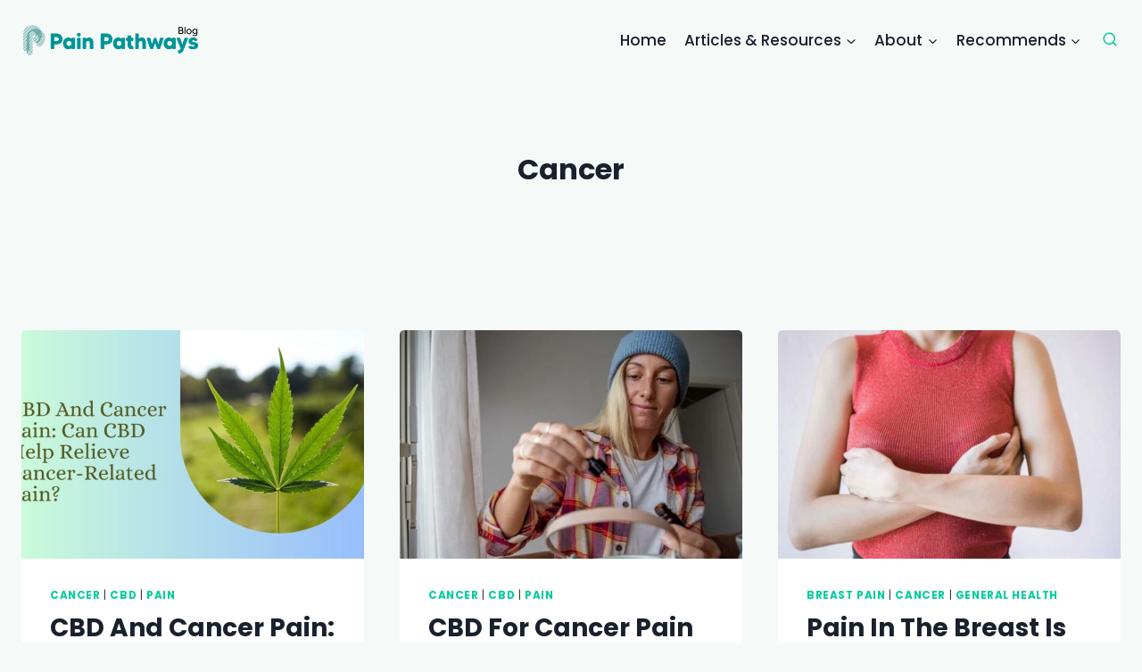

--- FILE ---
content_type: text/html; charset=UTF-8
request_url: https://painpathways.org/category/pain/cancer/
body_size: 29558
content:
<!doctype html>
<html lang="en-US" class="no-js" itemtype="https://schema.org/Blog" itemscope>
<head>
	<meta charset="UTF-8">
	<meta name="viewport" content="width=device-width, initial-scale=1, minimum-scale=1">
	<meta name='robots' content='index, follow, max-image-preview:large, max-snippet:-1, max-video-preview:-1' />

	<!-- This site is optimized with the Yoast SEO plugin v25.8 - https://yoast.com/wordpress/plugins/seo/ -->
	<title>Cancer Archives - PainPathways Magazine</title>
	<link rel="canonical" href="https://painpathways.org/category/pain/cancer/" />
	<link rel="next" href="https://painpathways.org/category/pain/cancer/page/2/" />
	<meta property="og:locale" content="en_US" />
	<meta property="og:type" content="article" />
	<meta property="og:title" content="Cancer Archives - PainPathways Magazine" />
	<meta property="og:url" content="https://painpathways.org/category/pain/cancer/" />
	<meta property="og:site_name" content="PainPathways Magazine" />
	<meta name="twitter:card" content="summary_large_image" />
	<meta name="twitter:site" content="@PainPathwaysMag" />
	<script type="application/ld+json" class="yoast-schema-graph">{"@context":"https://schema.org","@graph":[{"@type":"CollectionPage","@id":"https://painpathways.org/category/pain/cancer/","url":"https://painpathways.org/category/pain/cancer/","name":"Cancer Archives - PainPathways Magazine","isPartOf":{"@id":"https://painpathways.org/#website"},"primaryImageOfPage":{"@id":"https://painpathways.org/category/pain/cancer/#primaryimage"},"image":{"@id":"https://painpathways.org/category/pain/cancer/#primaryimage"},"thumbnailUrl":"https://painpathways.org/wp-content/uploads/2023/03/CBD-And-Cancer-Pain-Can-CBD-Help-Relieve-Cancer-Related-Pain.jpg","breadcrumb":{"@id":"https://painpathways.org/category/pain/cancer/#breadcrumb"},"inLanguage":"en-US"},{"@type":"ImageObject","inLanguage":"en-US","@id":"https://painpathways.org/category/pain/cancer/#primaryimage","url":"https://painpathways.org/wp-content/uploads/2023/03/CBD-And-Cancer-Pain-Can-CBD-Help-Relieve-Cancer-Related-Pain.jpg","contentUrl":"https://painpathways.org/wp-content/uploads/2023/03/CBD-And-Cancer-Pain-Can-CBD-Help-Relieve-Cancer-Related-Pain.jpg","width":1200,"height":700,"caption":"CBD And Cancer Pain Can CBD Help Relieve Cancer-Related Pain"},{"@type":"BreadcrumbList","@id":"https://painpathways.org/category/pain/cancer/#breadcrumb","itemListElement":[{"@type":"ListItem","position":1,"name":"Home","item":"https://painpathways.org/"},{"@type":"ListItem","position":2,"name":"Pain","item":"https://painpathways.org/category/pain/"},{"@type":"ListItem","position":3,"name":"Cancer"}]},{"@type":"WebSite","@id":"https://painpathways.org/#website","url":"https://painpathways.org/","name":"PainPathways Magazine","description":"Ultimate Pain Magazine","publisher":{"@id":"https://painpathways.org/#organization"},"potentialAction":[{"@type":"SearchAction","target":{"@type":"EntryPoint","urlTemplate":"https://painpathways.org/?s={search_term_string}"},"query-input":{"@type":"PropertyValueSpecification","valueRequired":true,"valueName":"search_term_string"}}],"inLanguage":"en-US"},{"@type":"Organization","@id":"https://painpathways.org/#organization","name":"PainPathways Magazine","url":"https://painpathways.org/","logo":{"@type":"ImageObject","inLanguage":"en-US","@id":"https://painpathways.org/#/schema/logo/image/","url":"https://painpathways.org/wp-content/uploads/2022/01/cropped-Artboard-2.png","contentUrl":"https://painpathways.org/wp-content/uploads/2022/01/cropped-Artboard-2.png","width":2497,"height":471,"caption":"PainPathways Magazine"},"image":{"@id":"https://painpathways.org/#/schema/logo/image/"},"sameAs":["https://www.facebook.com/PainPathwaysMagazine","https://x.com/PainPathwaysMag","https://instagram.com/painpathwaysmagazine","https://www.youtube.com/channel/UCDN4V6VWtr-NltlCqA2uY6w"]}]}</script>
	<!-- / Yoast SEO plugin. -->


<link rel="alternate" type="application/rss+xml" title="PainPathways Magazine &raquo; Feed" href="https://painpathways.org/feed/" />
<link rel="alternate" type="application/rss+xml" title="PainPathways Magazine &raquo; Comments Feed" href="https://painpathways.org/comments/feed/" />
			<script>document.documentElement.classList.remove( 'no-js' );</script>
			<link rel="alternate" type="application/rss+xml" title="PainPathways Magazine &raquo; Cancer Category Feed" href="https://painpathways.org/category/pain/cancer/feed/" />
<style id='wp-img-auto-sizes-contain-inline-css'>
img:is([sizes=auto i],[sizes^="auto," i]){contain-intrinsic-size:3000px 1500px}
/*# sourceURL=wp-img-auto-sizes-contain-inline-css */
</style>
<style id='wp-emoji-styles-inline-css'>

	img.wp-smiley, img.emoji {
		display: inline !important;
		border: none !important;
		box-shadow: none !important;
		height: 1em !important;
		width: 1em !important;
		margin: 0 0.07em !important;
		vertical-align: -0.1em !important;
		background: none !important;
		padding: 0 !important;
	}
/*# sourceURL=wp-emoji-styles-inline-css */
</style>
<style id='wp-block-library-inline-css'>
:root{--wp-block-synced-color:#7a00df;--wp-block-synced-color--rgb:122,0,223;--wp-bound-block-color:var(--wp-block-synced-color);--wp-editor-canvas-background:#ddd;--wp-admin-theme-color:#007cba;--wp-admin-theme-color--rgb:0,124,186;--wp-admin-theme-color-darker-10:#006ba1;--wp-admin-theme-color-darker-10--rgb:0,107,160.5;--wp-admin-theme-color-darker-20:#005a87;--wp-admin-theme-color-darker-20--rgb:0,90,135;--wp-admin-border-width-focus:2px}@media (min-resolution:192dpi){:root{--wp-admin-border-width-focus:1.5px}}.wp-element-button{cursor:pointer}:root .has-very-light-gray-background-color{background-color:#eee}:root .has-very-dark-gray-background-color{background-color:#313131}:root .has-very-light-gray-color{color:#eee}:root .has-very-dark-gray-color{color:#313131}:root .has-vivid-green-cyan-to-vivid-cyan-blue-gradient-background{background:linear-gradient(135deg,#00d084,#0693e3)}:root .has-purple-crush-gradient-background{background:linear-gradient(135deg,#34e2e4,#4721fb 50%,#ab1dfe)}:root .has-hazy-dawn-gradient-background{background:linear-gradient(135deg,#faaca8,#dad0ec)}:root .has-subdued-olive-gradient-background{background:linear-gradient(135deg,#fafae1,#67a671)}:root .has-atomic-cream-gradient-background{background:linear-gradient(135deg,#fdd79a,#004a59)}:root .has-nightshade-gradient-background{background:linear-gradient(135deg,#330968,#31cdcf)}:root .has-midnight-gradient-background{background:linear-gradient(135deg,#020381,#2874fc)}:root{--wp--preset--font-size--normal:16px;--wp--preset--font-size--huge:42px}.has-regular-font-size{font-size:1em}.has-larger-font-size{font-size:2.625em}.has-normal-font-size{font-size:var(--wp--preset--font-size--normal)}.has-huge-font-size{font-size:var(--wp--preset--font-size--huge)}.has-text-align-center{text-align:center}.has-text-align-left{text-align:left}.has-text-align-right{text-align:right}.has-fit-text{white-space:nowrap!important}#end-resizable-editor-section{display:none}.aligncenter{clear:both}.items-justified-left{justify-content:flex-start}.items-justified-center{justify-content:center}.items-justified-right{justify-content:flex-end}.items-justified-space-between{justify-content:space-between}.screen-reader-text{border:0;clip-path:inset(50%);height:1px;margin:-1px;overflow:hidden;padding:0;position:absolute;width:1px;word-wrap:normal!important}.screen-reader-text:focus{background-color:#ddd;clip-path:none;color:#444;display:block;font-size:1em;height:auto;left:5px;line-height:normal;padding:15px 23px 14px;text-decoration:none;top:5px;width:auto;z-index:100000}html :where(.has-border-color){border-style:solid}html :where([style*=border-top-color]){border-top-style:solid}html :where([style*=border-right-color]){border-right-style:solid}html :where([style*=border-bottom-color]){border-bottom-style:solid}html :where([style*=border-left-color]){border-left-style:solid}html :where([style*=border-width]){border-style:solid}html :where([style*=border-top-width]){border-top-style:solid}html :where([style*=border-right-width]){border-right-style:solid}html :where([style*=border-bottom-width]){border-bottom-style:solid}html :where([style*=border-left-width]){border-left-style:solid}html :where(img[class*=wp-image-]){height:auto;max-width:100%}:where(figure){margin:0 0 1em}html :where(.is-position-sticky){--wp-admin--admin-bar--position-offset:var(--wp-admin--admin-bar--height,0px)}@media screen and (max-width:600px){html :where(.is-position-sticky){--wp-admin--admin-bar--position-offset:0px}}

/*# sourceURL=wp-block-library-inline-css */
</style><style id='wp-block-heading-inline-css'>
h1:where(.wp-block-heading).has-background,h2:where(.wp-block-heading).has-background,h3:where(.wp-block-heading).has-background,h4:where(.wp-block-heading).has-background,h5:where(.wp-block-heading).has-background,h6:where(.wp-block-heading).has-background{padding:1.25em 2.375em}h1.has-text-align-left[style*=writing-mode]:where([style*=vertical-lr]),h1.has-text-align-right[style*=writing-mode]:where([style*=vertical-rl]),h2.has-text-align-left[style*=writing-mode]:where([style*=vertical-lr]),h2.has-text-align-right[style*=writing-mode]:where([style*=vertical-rl]),h3.has-text-align-left[style*=writing-mode]:where([style*=vertical-lr]),h3.has-text-align-right[style*=writing-mode]:where([style*=vertical-rl]),h4.has-text-align-left[style*=writing-mode]:where([style*=vertical-lr]),h4.has-text-align-right[style*=writing-mode]:where([style*=vertical-rl]),h5.has-text-align-left[style*=writing-mode]:where([style*=vertical-lr]),h5.has-text-align-right[style*=writing-mode]:where([style*=vertical-rl]),h6.has-text-align-left[style*=writing-mode]:where([style*=vertical-lr]),h6.has-text-align-right[style*=writing-mode]:where([style*=vertical-rl]){rotate:180deg}
/*# sourceURL=https://painpathways.org/wp-includes/blocks/heading/style.min.css */
</style>
<style id='wp-block-list-inline-css'>
ol,ul{box-sizing:border-box}:root :where(.wp-block-list.has-background){padding:1.25em 2.375em}
/*# sourceURL=https://painpathways.org/wp-includes/blocks/list/style.min.css */
</style>
<style id='wp-block-paragraph-inline-css'>
.is-small-text{font-size:.875em}.is-regular-text{font-size:1em}.is-large-text{font-size:2.25em}.is-larger-text{font-size:3em}.has-drop-cap:not(:focus):first-letter{float:left;font-size:8.4em;font-style:normal;font-weight:100;line-height:.68;margin:.05em .1em 0 0;text-transform:uppercase}body.rtl .has-drop-cap:not(:focus):first-letter{float:none;margin-left:.1em}p.has-drop-cap.has-background{overflow:hidden}:root :where(p.has-background){padding:1.25em 2.375em}:where(p.has-text-color:not(.has-link-color)) a{color:inherit}p.has-text-align-left[style*="writing-mode:vertical-lr"],p.has-text-align-right[style*="writing-mode:vertical-rl"]{rotate:180deg}
/*# sourceURL=https://painpathways.org/wp-includes/blocks/paragraph/style.min.css */
</style>
<style id='wp-block-quote-inline-css'>
.wp-block-quote{box-sizing:border-box;overflow-wrap:break-word}.wp-block-quote.is-large:where(:not(.is-style-plain)),.wp-block-quote.is-style-large:where(:not(.is-style-plain)){margin-bottom:1em;padding:0 1em}.wp-block-quote.is-large:where(:not(.is-style-plain)) p,.wp-block-quote.is-style-large:where(:not(.is-style-plain)) p{font-size:1.5em;font-style:italic;line-height:1.6}.wp-block-quote.is-large:where(:not(.is-style-plain)) cite,.wp-block-quote.is-large:where(:not(.is-style-plain)) footer,.wp-block-quote.is-style-large:where(:not(.is-style-plain)) cite,.wp-block-quote.is-style-large:where(:not(.is-style-plain)) footer{font-size:1.125em;text-align:right}.wp-block-quote>cite{display:block}
/*# sourceURL=https://painpathways.org/wp-includes/blocks/quote/style.min.css */
</style>
<style id='global-styles-inline-css'>
:root{--wp--preset--aspect-ratio--square: 1;--wp--preset--aspect-ratio--4-3: 4/3;--wp--preset--aspect-ratio--3-4: 3/4;--wp--preset--aspect-ratio--3-2: 3/2;--wp--preset--aspect-ratio--2-3: 2/3;--wp--preset--aspect-ratio--16-9: 16/9;--wp--preset--aspect-ratio--9-16: 9/16;--wp--preset--color--black: #000000;--wp--preset--color--cyan-bluish-gray: #abb8c3;--wp--preset--color--white: #ffffff;--wp--preset--color--pale-pink: #f78da7;--wp--preset--color--vivid-red: #cf2e2e;--wp--preset--color--luminous-vivid-orange: #ff6900;--wp--preset--color--luminous-vivid-amber: #fcb900;--wp--preset--color--light-green-cyan: #7bdcb5;--wp--preset--color--vivid-green-cyan: #00d084;--wp--preset--color--pale-cyan-blue: #8ed1fc;--wp--preset--color--vivid-cyan-blue: #0693e3;--wp--preset--color--vivid-purple: #9b51e0;--wp--preset--color--theme-palette-1: var(--global-palette1);--wp--preset--color--theme-palette-2: var(--global-palette2);--wp--preset--color--theme-palette-3: var(--global-palette3);--wp--preset--color--theme-palette-4: var(--global-palette4);--wp--preset--color--theme-palette-5: var(--global-palette5);--wp--preset--color--theme-palette-6: var(--global-palette6);--wp--preset--color--theme-palette-7: var(--global-palette7);--wp--preset--color--theme-palette-8: var(--global-palette8);--wp--preset--color--theme-palette-9: var(--global-palette9);--wp--preset--color--theme-palette-10: var(--global-palette10);--wp--preset--color--theme-palette-11: var(--global-palette11);--wp--preset--color--theme-palette-12: var(--global-palette12);--wp--preset--color--theme-palette-13: var(--global-palette13);--wp--preset--color--theme-palette-14: var(--global-palette14);--wp--preset--color--theme-palette-15: var(--global-palette15);--wp--preset--gradient--vivid-cyan-blue-to-vivid-purple: linear-gradient(135deg,rgb(6,147,227) 0%,rgb(155,81,224) 100%);--wp--preset--gradient--light-green-cyan-to-vivid-green-cyan: linear-gradient(135deg,rgb(122,220,180) 0%,rgb(0,208,130) 100%);--wp--preset--gradient--luminous-vivid-amber-to-luminous-vivid-orange: linear-gradient(135deg,rgb(252,185,0) 0%,rgb(255,105,0) 100%);--wp--preset--gradient--luminous-vivid-orange-to-vivid-red: linear-gradient(135deg,rgb(255,105,0) 0%,rgb(207,46,46) 100%);--wp--preset--gradient--very-light-gray-to-cyan-bluish-gray: linear-gradient(135deg,rgb(238,238,238) 0%,rgb(169,184,195) 100%);--wp--preset--gradient--cool-to-warm-spectrum: linear-gradient(135deg,rgb(74,234,220) 0%,rgb(151,120,209) 20%,rgb(207,42,186) 40%,rgb(238,44,130) 60%,rgb(251,105,98) 80%,rgb(254,248,76) 100%);--wp--preset--gradient--blush-light-purple: linear-gradient(135deg,rgb(255,206,236) 0%,rgb(152,150,240) 100%);--wp--preset--gradient--blush-bordeaux: linear-gradient(135deg,rgb(254,205,165) 0%,rgb(254,45,45) 50%,rgb(107,0,62) 100%);--wp--preset--gradient--luminous-dusk: linear-gradient(135deg,rgb(255,203,112) 0%,rgb(199,81,192) 50%,rgb(65,88,208) 100%);--wp--preset--gradient--pale-ocean: linear-gradient(135deg,rgb(255,245,203) 0%,rgb(182,227,212) 50%,rgb(51,167,181) 100%);--wp--preset--gradient--electric-grass: linear-gradient(135deg,rgb(202,248,128) 0%,rgb(113,206,126) 100%);--wp--preset--gradient--midnight: linear-gradient(135deg,rgb(2,3,129) 0%,rgb(40,116,252) 100%);--wp--preset--font-size--small: var(--global-font-size-small);--wp--preset--font-size--medium: var(--global-font-size-medium);--wp--preset--font-size--large: var(--global-font-size-large);--wp--preset--font-size--x-large: 42px;--wp--preset--font-size--larger: var(--global-font-size-larger);--wp--preset--font-size--xxlarge: var(--global-font-size-xxlarge);--wp--preset--spacing--20: 0.44rem;--wp--preset--spacing--30: 0.67rem;--wp--preset--spacing--40: 1rem;--wp--preset--spacing--50: 1.5rem;--wp--preset--spacing--60: 2.25rem;--wp--preset--spacing--70: 3.38rem;--wp--preset--spacing--80: 5.06rem;--wp--preset--shadow--natural: 6px 6px 9px rgba(0, 0, 0, 0.2);--wp--preset--shadow--deep: 12px 12px 50px rgba(0, 0, 0, 0.4);--wp--preset--shadow--sharp: 6px 6px 0px rgba(0, 0, 0, 0.2);--wp--preset--shadow--outlined: 6px 6px 0px -3px rgb(255, 255, 255), 6px 6px rgb(0, 0, 0);--wp--preset--shadow--crisp: 6px 6px 0px rgb(0, 0, 0);}:where(.is-layout-flex){gap: 0.5em;}:where(.is-layout-grid){gap: 0.5em;}body .is-layout-flex{display: flex;}.is-layout-flex{flex-wrap: wrap;align-items: center;}.is-layout-flex > :is(*, div){margin: 0;}body .is-layout-grid{display: grid;}.is-layout-grid > :is(*, div){margin: 0;}:where(.wp-block-columns.is-layout-flex){gap: 2em;}:where(.wp-block-columns.is-layout-grid){gap: 2em;}:where(.wp-block-post-template.is-layout-flex){gap: 1.25em;}:where(.wp-block-post-template.is-layout-grid){gap: 1.25em;}.has-black-color{color: var(--wp--preset--color--black) !important;}.has-cyan-bluish-gray-color{color: var(--wp--preset--color--cyan-bluish-gray) !important;}.has-white-color{color: var(--wp--preset--color--white) !important;}.has-pale-pink-color{color: var(--wp--preset--color--pale-pink) !important;}.has-vivid-red-color{color: var(--wp--preset--color--vivid-red) !important;}.has-luminous-vivid-orange-color{color: var(--wp--preset--color--luminous-vivid-orange) !important;}.has-luminous-vivid-amber-color{color: var(--wp--preset--color--luminous-vivid-amber) !important;}.has-light-green-cyan-color{color: var(--wp--preset--color--light-green-cyan) !important;}.has-vivid-green-cyan-color{color: var(--wp--preset--color--vivid-green-cyan) !important;}.has-pale-cyan-blue-color{color: var(--wp--preset--color--pale-cyan-blue) !important;}.has-vivid-cyan-blue-color{color: var(--wp--preset--color--vivid-cyan-blue) !important;}.has-vivid-purple-color{color: var(--wp--preset--color--vivid-purple) !important;}.has-black-background-color{background-color: var(--wp--preset--color--black) !important;}.has-cyan-bluish-gray-background-color{background-color: var(--wp--preset--color--cyan-bluish-gray) !important;}.has-white-background-color{background-color: var(--wp--preset--color--white) !important;}.has-pale-pink-background-color{background-color: var(--wp--preset--color--pale-pink) !important;}.has-vivid-red-background-color{background-color: var(--wp--preset--color--vivid-red) !important;}.has-luminous-vivid-orange-background-color{background-color: var(--wp--preset--color--luminous-vivid-orange) !important;}.has-luminous-vivid-amber-background-color{background-color: var(--wp--preset--color--luminous-vivid-amber) !important;}.has-light-green-cyan-background-color{background-color: var(--wp--preset--color--light-green-cyan) !important;}.has-vivid-green-cyan-background-color{background-color: var(--wp--preset--color--vivid-green-cyan) !important;}.has-pale-cyan-blue-background-color{background-color: var(--wp--preset--color--pale-cyan-blue) !important;}.has-vivid-cyan-blue-background-color{background-color: var(--wp--preset--color--vivid-cyan-blue) !important;}.has-vivid-purple-background-color{background-color: var(--wp--preset--color--vivid-purple) !important;}.has-black-border-color{border-color: var(--wp--preset--color--black) !important;}.has-cyan-bluish-gray-border-color{border-color: var(--wp--preset--color--cyan-bluish-gray) !important;}.has-white-border-color{border-color: var(--wp--preset--color--white) !important;}.has-pale-pink-border-color{border-color: var(--wp--preset--color--pale-pink) !important;}.has-vivid-red-border-color{border-color: var(--wp--preset--color--vivid-red) !important;}.has-luminous-vivid-orange-border-color{border-color: var(--wp--preset--color--luminous-vivid-orange) !important;}.has-luminous-vivid-amber-border-color{border-color: var(--wp--preset--color--luminous-vivid-amber) !important;}.has-light-green-cyan-border-color{border-color: var(--wp--preset--color--light-green-cyan) !important;}.has-vivid-green-cyan-border-color{border-color: var(--wp--preset--color--vivid-green-cyan) !important;}.has-pale-cyan-blue-border-color{border-color: var(--wp--preset--color--pale-cyan-blue) !important;}.has-vivid-cyan-blue-border-color{border-color: var(--wp--preset--color--vivid-cyan-blue) !important;}.has-vivid-purple-border-color{border-color: var(--wp--preset--color--vivid-purple) !important;}.has-vivid-cyan-blue-to-vivid-purple-gradient-background{background: var(--wp--preset--gradient--vivid-cyan-blue-to-vivid-purple) !important;}.has-light-green-cyan-to-vivid-green-cyan-gradient-background{background: var(--wp--preset--gradient--light-green-cyan-to-vivid-green-cyan) !important;}.has-luminous-vivid-amber-to-luminous-vivid-orange-gradient-background{background: var(--wp--preset--gradient--luminous-vivid-amber-to-luminous-vivid-orange) !important;}.has-luminous-vivid-orange-to-vivid-red-gradient-background{background: var(--wp--preset--gradient--luminous-vivid-orange-to-vivid-red) !important;}.has-very-light-gray-to-cyan-bluish-gray-gradient-background{background: var(--wp--preset--gradient--very-light-gray-to-cyan-bluish-gray) !important;}.has-cool-to-warm-spectrum-gradient-background{background: var(--wp--preset--gradient--cool-to-warm-spectrum) !important;}.has-blush-light-purple-gradient-background{background: var(--wp--preset--gradient--blush-light-purple) !important;}.has-blush-bordeaux-gradient-background{background: var(--wp--preset--gradient--blush-bordeaux) !important;}.has-luminous-dusk-gradient-background{background: var(--wp--preset--gradient--luminous-dusk) !important;}.has-pale-ocean-gradient-background{background: var(--wp--preset--gradient--pale-ocean) !important;}.has-electric-grass-gradient-background{background: var(--wp--preset--gradient--electric-grass) !important;}.has-midnight-gradient-background{background: var(--wp--preset--gradient--midnight) !important;}.has-small-font-size{font-size: var(--wp--preset--font-size--small) !important;}.has-medium-font-size{font-size: var(--wp--preset--font-size--medium) !important;}.has-large-font-size{font-size: var(--wp--preset--font-size--large) !important;}.has-x-large-font-size{font-size: var(--wp--preset--font-size--x-large) !important;}
/*# sourceURL=global-styles-inline-css */
</style>

<style id='classic-theme-styles-inline-css'>
/*! This file is auto-generated */
.wp-block-button__link{color:#fff;background-color:#32373c;border-radius:9999px;box-shadow:none;text-decoration:none;padding:calc(.667em + 2px) calc(1.333em + 2px);font-size:1.125em}.wp-block-file__button{background:#32373c;color:#fff;text-decoration:none}
/*# sourceURL=/wp-includes/css/classic-themes.min.css */
</style>
<style id='wpxpo-global-style-inline-css'>
:root {
			--preset-color1: #037fff;
			--preset-color2: #026fe0;
			--preset-color3: #071323;
			--preset-color4: #132133;
			--preset-color5: #34495e;
			--preset-color6: #787676;
			--preset-color7: #f0f2f3;
			--preset-color8: #f8f9fa;
			--preset-color9: #ffffff;
		}{}
/*# sourceURL=wpxpo-global-style-inline-css */
</style>
<style id='ultp-preset-colors-style-inline-css'>
:root { --postx_preset_Base_1_color: #f4f4ff; --postx_preset_Base_2_color: #dddff8; --postx_preset_Base_3_color: #B4B4D6; --postx_preset_Primary_color: #3323f0; --postx_preset_Secondary_color: #4a5fff; --postx_preset_Tertiary_color: #FFFFFF; --postx_preset_Contrast_3_color: #545472; --postx_preset_Contrast_2_color: #262657; --postx_preset_Contrast_1_color: #10102e; --postx_preset_Over_Primary_color: #ffffff;  }
/*# sourceURL=ultp-preset-colors-style-inline-css */
</style>
<style id='ultp-preset-gradient-style-inline-css'>
:root { --postx_preset_Primary_to_Secondary_to_Right_gradient: linear-gradient(90deg, var(--postx_preset_Primary_color) 0%, var(--postx_preset_Secondary_color) 100%); --postx_preset_Primary_to_Secondary_to_Bottom_gradient: linear-gradient(180deg, var(--postx_preset_Primary_color) 0%, var(--postx_preset_Secondary_color) 100%); --postx_preset_Secondary_to_Primary_to_Right_gradient: linear-gradient(90deg, var(--postx_preset_Secondary_color) 0%, var(--postx_preset_Primary_color) 100%); --postx_preset_Secondary_to_Primary_to_Bottom_gradient: linear-gradient(180deg, var(--postx_preset_Secondary_color) 0%, var(--postx_preset_Primary_color) 100%); --postx_preset_Cold_Evening_gradient: linear-gradient(0deg, rgb(12, 52, 131) 0%, rgb(162, 182, 223) 100%, rgb(107, 140, 206) 100%, rgb(162, 182, 223) 100%); --postx_preset_Purple_Division_gradient: linear-gradient(0deg, rgb(112, 40, 228) 0%, rgb(229, 178, 202) 100%); --postx_preset_Over_Sun_gradient: linear-gradient(60deg, rgb(171, 236, 214) 0%, rgb(251, 237, 150) 100%); --postx_preset_Morning_Salad_gradient: linear-gradient(-255deg, rgb(183, 248, 219) 0%, rgb(80, 167, 194) 100%); --postx_preset_Fabled_Sunset_gradient: linear-gradient(-270deg, rgb(35, 21, 87) 0%, rgb(68, 16, 122) 29%, rgb(255, 19, 97) 67%, rgb(255, 248, 0) 100%);  }
/*# sourceURL=ultp-preset-gradient-style-inline-css */
</style>
<style id='ultp-preset-typo-style-inline-css'>
:root { --postx_preset_Heading_typo_font_family: Helvetica; --postx_preset_Heading_typo_font_family_type: sans-serif; --postx_preset_Heading_typo_font_weight: 600; --postx_preset_Heading_typo_text_transform: capitalize; --postx_preset_Body_and_Others_typo_font_family: Helvetica; --postx_preset_Body_and_Others_typo_font_family_type: sans-serif; --postx_preset_Body_and_Others_typo_font_weight: 400; --postx_preset_Body_and_Others_typo_text_transform: lowercase; --postx_preset_body_typo_font_size_lg: 16px; --postx_preset_paragraph_1_typo_font_size_lg: 12px; --postx_preset_paragraph_2_typo_font_size_lg: 12px; --postx_preset_paragraph_3_typo_font_size_lg: 12px; --postx_preset_heading_h1_typo_font_size_lg: 42px; --postx_preset_heading_h2_typo_font_size_lg: 36px; --postx_preset_heading_h3_typo_font_size_lg: 30px; --postx_preset_heading_h4_typo_font_size_lg: 24px; --postx_preset_heading_h5_typo_font_size_lg: 20px; --postx_preset_heading_h6_typo_font_size_lg: 16px; }
/*# sourceURL=ultp-preset-typo-style-inline-css */
</style>
<link rel='stylesheet' id='kadence-global-css' href='https://painpathways.org/wp-content/themes/kadence/assets/css/global.min.css?ver=1.4.1' media='all' />
<style id='kadence-global-inline-css'>
/* Kadence Base CSS */
:root{--global-palette1:#3182CE;--global-palette2:#2B6CB0;--global-palette3:#1A202C;--global-palette4:#2D3748;--global-palette5:#4A5568;--global-palette6:#718096;--global-palette7:#EDF2F7;--global-palette8:#F7FAFC;--global-palette9:#FFFFFF;--global-palette10:oklch(from var(--global-palette1) calc(l + 0.10 * (1 - l)) calc(c * 1.00) calc(h + 180) / 100%);--global-palette11:#13612e;--global-palette12:#1159af;--global-palette13:#b82105;--global-palette14:#f7630c;--global-palette15:#f5a524;--global-palette9rgb:255, 255, 255;--global-palette-highlight:#00cb9d;--global-palette-highlight-alt:#00aca2;--global-palette-highlight-alt2:var(--global-palette9);--global-palette-btn-bg:#00cb9d;--global-palette-btn-bg-hover:#00aca2;--global-palette-btn:var(--global-palette9);--global-palette-btn-hover:var(--global-palette9);--global-palette-btn-sec-bg:var(--global-palette7);--global-palette-btn-sec-bg-hover:var(--global-palette2);--global-palette-btn-sec:var(--global-palette3);--global-palette-btn-sec-hover:var(--global-palette9);--global-body-font-family:Poppins, sans-serif;--global-heading-font-family:Poppins, sans-serif;--global-primary-nav-font-family:Poppins, sans-serif;--global-fallback-font:sans-serif;--global-display-fallback-font:sans-serif;--global-content-width:1290px;--global-content-wide-width:calc(1290px + 230px);--global-content-narrow-width:800px;--global-content-edge-padding:1.5rem;--global-content-boxed-padding:2rem;--global-calc-content-width:calc(1290px - var(--global-content-edge-padding) - var(--global-content-edge-padding) );--wp--style--global--content-size:var(--global-calc-content-width);}.wp-site-blocks{--global-vw:calc( 100vw - ( 0.5 * var(--scrollbar-offset)));}body{background:var(--global-palette8);}body, input, select, optgroup, textarea{font-style:normal;font-weight:normal;font-size:17px;line-height:1.6;font-family:var(--global-body-font-family);color:var(--global-palette4);}.content-bg, body.content-style-unboxed .site{background:var(--global-palette9);}h1,h2,h3,h4,h5,h6{font-family:var(--global-heading-font-family);}h1{font-weight:700;font-size:32px;line-height:1.5;color:var(--global-palette3);}h2{font-weight:700;font-size:28px;line-height:1.5;color:var(--global-palette3);}h3{font-weight:700;font-size:24px;line-height:1.5;color:var(--global-palette3);}h4{font-weight:700;font-size:22px;line-height:1.5;color:var(--global-palette4);}h5{font-weight:700;font-size:20px;line-height:1.5;color:var(--global-palette4);}h6{font-weight:700;font-size:18px;line-height:1.5;color:var(--global-palette5);}.entry-hero .kadence-breadcrumbs{max-width:1290px;}.site-container, .site-header-row-layout-contained, .site-footer-row-layout-contained, .entry-hero-layout-contained, .comments-area, .alignfull > .wp-block-cover__inner-container, .alignwide > .wp-block-cover__inner-container{max-width:var(--global-content-width);}.content-width-narrow .content-container.site-container, .content-width-narrow .hero-container.site-container{max-width:var(--global-content-narrow-width);}@media all and (min-width: 1520px){.wp-site-blocks .content-container  .alignwide{margin-left:-115px;margin-right:-115px;width:unset;max-width:unset;}}@media all and (min-width: 1060px){.content-width-narrow .wp-site-blocks .content-container .alignwide{margin-left:-130px;margin-right:-130px;width:unset;max-width:unset;}}.content-style-boxed .wp-site-blocks .entry-content .alignwide{margin-left:calc( -1 * var( --global-content-boxed-padding ) );margin-right:calc( -1 * var( --global-content-boxed-padding ) );}.content-area{margin-top:5rem;margin-bottom:5rem;}@media all and (max-width: 1024px){.content-area{margin-top:3rem;margin-bottom:3rem;}}@media all and (max-width: 767px){.content-area{margin-top:2rem;margin-bottom:2rem;}}@media all and (max-width: 1024px){:root{--global-content-boxed-padding:2rem;}}@media all and (max-width: 767px){:root{--global-content-boxed-padding:1.5rem;}}.entry-content-wrap{padding:2rem;}@media all and (max-width: 1024px){.entry-content-wrap{padding:2rem;}}@media all and (max-width: 767px){.entry-content-wrap{padding:1.5rem;}}.entry.single-entry{box-shadow:0px 15px 15px -10px rgba(0,0,0,0.05);}.entry.loop-entry{border-radius:5px 5px 5px 5px;overflow:hidden;box-shadow:0px 15px 15px -10px rgba(0,0,0,0.05);}.loop-entry .entry-content-wrap{padding:2rem;}@media all and (max-width: 1024px){.loop-entry .entry-content-wrap{padding:2rem;}}@media all and (max-width: 767px){.loop-entry .entry-content-wrap{padding:1.5rem;}}button, .button, .wp-block-button__link, input[type="button"], input[type="reset"], input[type="submit"], .fl-button, .elementor-button-wrapper .elementor-button, .wc-block-components-checkout-place-order-button, .wc-block-cart__submit{box-shadow:0px 0px 0px -7px rgba(0,0,0,0);}button:hover, button:focus, button:active, .button:hover, .button:focus, .button:active, .wp-block-button__link:hover, .wp-block-button__link:focus, .wp-block-button__link:active, input[type="button"]:hover, input[type="button"]:focus, input[type="button"]:active, input[type="reset"]:hover, input[type="reset"]:focus, input[type="reset"]:active, input[type="submit"]:hover, input[type="submit"]:focus, input[type="submit"]:active, .elementor-button-wrapper .elementor-button:hover, .elementor-button-wrapper .elementor-button:focus, .elementor-button-wrapper .elementor-button:active, .wc-block-cart__submit:hover{box-shadow:0px 15px 25px -7px rgba(0,0,0,0.1);}.kb-button.kb-btn-global-outline.kb-btn-global-inherit{padding-top:calc(px - 2px);padding-right:calc(px - 2px);padding-bottom:calc(px - 2px);padding-left:calc(px - 2px);}@media all and (min-width: 1025px){.transparent-header .entry-hero .entry-hero-container-inner{padding-top:90px;}}@media all and (max-width: 1024px){.mobile-transparent-header .entry-hero .entry-hero-container-inner{padding-top:90px;}}@media all and (max-width: 767px){.mobile-transparent-header .entry-hero .entry-hero-container-inner{padding-top:90px;}}.post-archive-hero-section .entry-hero-container-inner{background:#f5faf8;}body.archive, body.blog{background:#f5faf8;}body.archive .content-bg, body.content-style-unboxed.archive .site, body.blog .content-bg, body.content-style-unboxed.blog .site{background:var(--global-palette9);}
/* Kadence Header CSS */
@media all and (max-width: 1024px){.mobile-transparent-header #masthead{position:absolute;left:0px;right:0px;z-index:100;}.kadence-scrollbar-fixer.mobile-transparent-header #masthead{right:var(--scrollbar-offset,0);}.mobile-transparent-header #masthead, .mobile-transparent-header .site-top-header-wrap .site-header-row-container-inner, .mobile-transparent-header .site-main-header-wrap .site-header-row-container-inner, .mobile-transparent-header .site-bottom-header-wrap .site-header-row-container-inner{background:transparent;}.site-header-row-tablet-layout-fullwidth, .site-header-row-tablet-layout-standard{padding:0px;}}@media all and (min-width: 1025px){.transparent-header #masthead{position:absolute;left:0px;right:0px;z-index:100;}.transparent-header.kadence-scrollbar-fixer #masthead{right:var(--scrollbar-offset,0);}.transparent-header #masthead, .transparent-header .site-top-header-wrap .site-header-row-container-inner, .transparent-header .site-main-header-wrap .site-header-row-container-inner, .transparent-header .site-bottom-header-wrap .site-header-row-container-inner{background:transparent;}}.site-branding a.brand img{max-width:200px;}.site-branding a.brand img.svg-logo-image{width:200px;}.site-branding{padding:0px 0px 0px 0px;}#masthead, #masthead .kadence-sticky-header.item-is-fixed:not(.item-at-start):not(.site-header-row-container):not(.site-main-header-wrap), #masthead .kadence-sticky-header.item-is-fixed:not(.item-at-start) > .site-header-row-container-inner{background:#ffffff;}.site-main-header-wrap .site-header-row-container-inner{background:#f5faf8;}.site-main-header-inner-wrap{min-height:90px;}.header-navigation[class*="header-navigation-style-underline"] .header-menu-container.primary-menu-container>ul>li>a:after{width:calc( 100% - 1.2em);}.main-navigation .primary-menu-container > ul > li.menu-item > a{padding-left:calc(1.2em / 2);padding-right:calc(1.2em / 2);padding-top:0.6em;padding-bottom:0.6em;color:var(--global-palette3);}.main-navigation .primary-menu-container > ul > li.menu-item .dropdown-nav-special-toggle{right:calc(1.2em / 2);}.main-navigation .primary-menu-container > ul li.menu-item > a{font-style:normal;font-weight:500;font-family:var(--global-primary-nav-font-family);}.main-navigation .primary-menu-container > ul > li.menu-item > a:hover{color:var(--global-palette-highlight);}.main-navigation .primary-menu-container > ul > li.menu-item.current-menu-item > a{color:#00aca2;}.header-navigation .header-menu-container ul ul.sub-menu, .header-navigation .header-menu-container ul ul.submenu{background:var(--global-palette3);box-shadow:0px 2px 13px 0px rgba(0,0,0,0.1);}.header-navigation .header-menu-container ul ul li.menu-item, .header-menu-container ul.menu > li.kadence-menu-mega-enabled > ul > li.menu-item > a{border-bottom:1px solid rgba(255,255,255,0.1);border-radius:0px 0px 0px 0px;}.header-navigation .header-menu-container ul ul li.menu-item > a{width:200px;padding-top:1em;padding-bottom:1em;color:var(--global-palette8);font-size:12px;}.header-navigation .header-menu-container ul ul li.menu-item > a:hover{color:var(--global-palette9);background:var(--global-palette4);border-radius:0px 0px 0px 0px;}.header-navigation .header-menu-container ul ul li.menu-item.current-menu-item > a{color:var(--global-palette9);background:var(--global-palette4);border-radius:0px 0px 0px 0px;}.mobile-toggle-open-container .menu-toggle-open, .mobile-toggle-open-container .menu-toggle-open:focus{color:var(--global-palette5);padding:0.4em 0.6em 0.4em 0.6em;font-size:14px;}.mobile-toggle-open-container .menu-toggle-open.menu-toggle-style-bordered{border:1px solid currentColor;}.mobile-toggle-open-container .menu-toggle-open .menu-toggle-icon{font-size:20px;}.mobile-toggle-open-container .menu-toggle-open:hover, .mobile-toggle-open-container .menu-toggle-open:focus-visible{color:var(--global-palette-highlight);}.mobile-navigation ul li{font-size:14px;}.mobile-navigation ul li a{padding-top:1em;padding-bottom:1em;}.mobile-navigation ul li > a, .mobile-navigation ul li.menu-item-has-children > .drawer-nav-drop-wrap{color:var(--global-palette8);}.mobile-navigation ul li.current-menu-item > a, .mobile-navigation ul li.current-menu-item.menu-item-has-children > .drawer-nav-drop-wrap{color:var(--global-palette-highlight);}.mobile-navigation ul li.menu-item-has-children .drawer-nav-drop-wrap, .mobile-navigation ul li:not(.menu-item-has-children) a{border-bottom:1px solid rgba(255,255,255,0.1);}.mobile-navigation:not(.drawer-navigation-parent-toggle-true) ul li.menu-item-has-children .drawer-nav-drop-wrap button{border-left:1px solid rgba(255,255,255,0.1);}#mobile-drawer .drawer-header .drawer-toggle{padding:0.6em 0.15em 0.6em 0.15em;font-size:24px;}.search-toggle-open-container .search-toggle-open{color:#00cb9d;padding:3px 3px 3px 3px;}.search-toggle-open-container .search-toggle-open.search-toggle-style-bordered{border:1px solid currentColor;}.search-toggle-open-container .search-toggle-open .search-toggle-icon{font-size:1em;}.search-toggle-open-container .search-toggle-open:hover, .search-toggle-open-container .search-toggle-open:focus{color:#00aca2;}#search-drawer .drawer-inner{background:rgba(9, 12, 16, 0.97);}
/* Kadence Footer CSS */
.site-middle-footer-wrap .site-footer-row-container-inner{background:#081123;font-style:normal;color:#f9f9fd;}.site-footer .site-middle-footer-wrap a:where(:not(.button):not(.wp-block-button__link):not(.wp-element-button)){color:#f9f9fd;}.site-footer .site-middle-footer-wrap a:where(:not(.button):not(.wp-block-button__link):not(.wp-element-button)):hover{color:#00cb9d;}.site-middle-footer-inner-wrap{padding-top:30px;padding-bottom:30px;grid-column-gap:30px;grid-row-gap:30px;}.site-middle-footer-inner-wrap .widget{margin-bottom:30px;}.site-middle-footer-inner-wrap .widget-area .widget-title{font-style:normal;color:#f9f9fd;}.site-middle-footer-inner-wrap .site-footer-section:not(:last-child):after{right:calc(-30px / 2);}.site-top-footer-wrap .site-footer-row-container-inner{background:#081123;}.site-top-footer-inner-wrap{padding-top:50px;padding-bottom:0px;grid-column-gap:30px;grid-row-gap:30px;}.site-top-footer-inner-wrap .widget{margin-bottom:30px;}.site-top-footer-inner-wrap .site-footer-section:not(:last-child):after{right:calc(-30px / 2);}.site-bottom-footer-wrap .site-footer-row-container-inner{background:#081123;border-top:1px solid rgba(110,110,112,0.2);}.site-bottom-footer-inner-wrap{padding-top:5px;padding-bottom:5px;grid-column-gap:30px;}.site-bottom-footer-inner-wrap .widget{margin-bottom:30px;}.site-bottom-footer-inner-wrap .site-footer-section:not(:last-child):after{right:calc(-30px / 2);}#colophon .footer-html{font-style:normal;font-size:15px;color:#f9f9fd;}#colophon .site-footer-row-container .site-footer-row .footer-html a{color:var(--global-palette9);}
/* Kadence Pro Header CSS */
.header-navigation-dropdown-direction-left ul ul.submenu, .header-navigation-dropdown-direction-left ul ul.sub-menu{right:0px;left:auto;}.rtl .header-navigation-dropdown-direction-right ul ul.submenu, .rtl .header-navigation-dropdown-direction-right ul ul.sub-menu{left:0px;right:auto;}.header-account-button .nav-drop-title-wrap > .kadence-svg-iconset, .header-account-button > .kadence-svg-iconset{font-size:1.2em;}.site-header-item .header-account-button .nav-drop-title-wrap, .site-header-item .header-account-wrap > .header-account-button{display:flex;align-items:center;}.header-account-style-icon_label .header-account-label{padding-left:5px;}.header-account-style-label_icon .header-account-label{padding-right:5px;}.site-header-item .header-account-wrap .header-account-button{text-decoration:none;box-shadow:none;color:inherit;background:transparent;padding:0.6em 0em 0.6em 0em;}.header-mobile-account-wrap .header-account-button .nav-drop-title-wrap > .kadence-svg-iconset, .header-mobile-account-wrap .header-account-button > .kadence-svg-iconset{font-size:1.2em;}.header-mobile-account-wrap .header-account-button .nav-drop-title-wrap, .header-mobile-account-wrap > .header-account-button{display:flex;align-items:center;}.header-mobile-account-wrap.header-account-style-icon_label .header-account-label{padding-left:5px;}.header-mobile-account-wrap.header-account-style-label_icon .header-account-label{padding-right:5px;}.header-mobile-account-wrap .header-account-button{text-decoration:none;box-shadow:none;color:inherit;background:transparent;padding:0.6em 0em 0.6em 0em;}#login-drawer .drawer-inner .drawer-content{display:flex;justify-content:center;align-items:center;position:absolute;top:0px;bottom:0px;left:0px;right:0px;padding:0px;}#loginform p label{display:block;}#login-drawer #loginform{width:100%;}#login-drawer #loginform input{width:100%;}#login-drawer #loginform input[type="checkbox"]{width:auto;}#login-drawer .drawer-inner .drawer-header{position:relative;z-index:100;}#login-drawer .drawer-content_inner.widget_login_form_inner{padding:2em;width:100%;max-width:350px;border-radius:.25rem;background:var(--global-palette9);color:var(--global-palette4);}#login-drawer .lost_password a{color:var(--global-palette6);}#login-drawer .lost_password, #login-drawer .register-field{text-align:center;}#login-drawer .widget_login_form_inner p{margin-top:1.2em;margin-bottom:0em;}#login-drawer .widget_login_form_inner p:first-child{margin-top:0em;}#login-drawer .widget_login_form_inner label{margin-bottom:0.5em;}#login-drawer hr.register-divider{margin:1.2em 0;border-width:1px;}#login-drawer .register-field{font-size:90%;}@media all and (min-width: 1025px){#login-drawer hr.register-divider.hide-desktop{display:none;}#login-drawer p.register-field.hide-desktop{display:none;}}@media all and (max-width: 1024px){#login-drawer hr.register-divider.hide-mobile{display:none;}#login-drawer p.register-field.hide-mobile{display:none;}}@media all and (max-width: 767px){#login-drawer hr.register-divider.hide-mobile{display:none;}#login-drawer p.register-field.hide-mobile{display:none;}}.tertiary-navigation .tertiary-menu-container > ul > li.menu-item > a{padding-left:calc(1.2em / 2);padding-right:calc(1.2em / 2);padding-top:0.6em;padding-bottom:0.6em;color:var(--global-palette5);}.tertiary-navigation .tertiary-menu-container > ul > li.menu-item > a:hover{color:var(--global-palette-highlight);}.tertiary-navigation .tertiary-menu-container > ul > li.menu-item.current-menu-item > a{color:var(--global-palette3);}.quaternary-navigation .quaternary-menu-container > ul > li.menu-item > a{padding-left:calc(1.2em / 2);padding-right:calc(1.2em / 2);padding-top:0.6em;padding-bottom:0.6em;color:var(--global-palette5);}.quaternary-navigation .quaternary-menu-container > ul > li.menu-item > a:hover{color:var(--global-palette-highlight);}.quaternary-navigation .quaternary-menu-container > ul > li.menu-item.current-menu-item > a{color:var(--global-palette3);}#main-header .header-divider{border-right:1px solid var(--global-palette6);height:50%;}#main-header .header-divider2{border-right:1px solid var(--global-palette6);height:50%;}#main-header .header-divider3{border-right:1px solid var(--global-palette6);height:50%;}#mobile-header .header-mobile-divider, #mobile-drawer .header-mobile-divider{border-right:1px solid var(--global-palette6);height:50%;}#mobile-drawer .header-mobile-divider{border-top:1px solid var(--global-palette6);width:50%;}#mobile-header .header-mobile-divider2{border-right:1px solid var(--global-palette6);height:50%;}#mobile-drawer .header-mobile-divider2{border-top:1px solid var(--global-palette6);width:50%;}.header-item-search-bar form ::-webkit-input-placeholder{color:currentColor;opacity:0.5;}.header-item-search-bar form ::placeholder{color:currentColor;opacity:0.5;}.header-search-bar form{max-width:100%;width:240px;}.header-mobile-search-bar form{max-width:calc(100vw - var(--global-sm-spacing) - var(--global-sm-spacing));width:240px;}.header-widget-lstyle-normal .header-widget-area-inner a:not(.button){text-decoration:underline;}.element-contact-inner-wrap{display:flex;flex-wrap:wrap;align-items:center;margin-top:-0.6em;margin-left:calc(-0.6em / 2);margin-right:calc(-0.6em / 2);}.element-contact-inner-wrap .header-contact-item{display:inline-flex;flex-wrap:wrap;align-items:center;margin-top:0.6em;margin-left:calc(0.6em / 2);margin-right:calc(0.6em / 2);}.element-contact-inner-wrap .header-contact-item .kadence-svg-iconset{font-size:1em;}.header-contact-item img{display:inline-block;}.header-contact-item .contact-label{margin-left:0.3em;}.rtl .header-contact-item .contact-label{margin-right:0.3em;margin-left:0px;}.header-mobile-contact-wrap .element-contact-inner-wrap{display:flex;flex-wrap:wrap;align-items:center;margin-top:-0.6em;margin-left:calc(-0.6em / 2);margin-right:calc(-0.6em / 2);}.header-mobile-contact-wrap .element-contact-inner-wrap .header-contact-item{display:inline-flex;flex-wrap:wrap;align-items:center;margin-top:0.6em;margin-left:calc(0.6em / 2);margin-right:calc(0.6em / 2);}.header-mobile-contact-wrap .element-contact-inner-wrap .header-contact-item .kadence-svg-iconset{font-size:1em;}#main-header .header-button2{border:2px none transparent;box-shadow:0px 0px 0px -7px rgba(0,0,0,0);}#main-header .header-button2:hover{box-shadow:0px 15px 25px -7px rgba(0,0,0,0.1);}.mobile-header-button2-wrap .mobile-header-button-inner-wrap .mobile-header-button2{border:2px none transparent;box-shadow:0px 0px 0px -7px rgba(0,0,0,0);}.mobile-header-button2-wrap .mobile-header-button-inner-wrap .mobile-header-button2:hover{box-shadow:0px 15px 25px -7px rgba(0,0,0,0.1);}#widget-drawer.popup-drawer-layout-fullwidth .drawer-content .header-widget2, #widget-drawer.popup-drawer-layout-sidepanel .drawer-inner{max-width:400px;}#widget-drawer.popup-drawer-layout-fullwidth .drawer-content .header-widget2{margin:0 auto;}.widget-toggle-open{display:flex;align-items:center;background:transparent;box-shadow:none;}.widget-toggle-open:hover, .widget-toggle-open:focus{border-color:currentColor;background:transparent;box-shadow:none;}.widget-toggle-open .widget-toggle-icon{display:flex;}.widget-toggle-open .widget-toggle-label{padding-right:5px;}.rtl .widget-toggle-open .widget-toggle-label{padding-left:5px;padding-right:0px;}.widget-toggle-open .widget-toggle-label:empty, .rtl .widget-toggle-open .widget-toggle-label:empty{padding-right:0px;padding-left:0px;}.widget-toggle-open-container .widget-toggle-open{color:var(--global-palette5);padding:0.4em 0.6em 0.4em 0.6em;font-size:14px;}.widget-toggle-open-container .widget-toggle-open.widget-toggle-style-bordered{border:1px solid currentColor;}.widget-toggle-open-container .widget-toggle-open .widget-toggle-icon{font-size:20px;}.widget-toggle-open-container .widget-toggle-open:hover, .widget-toggle-open-container .widget-toggle-open:focus{color:var(--global-palette-highlight);}#widget-drawer .header-widget-2style-normal a:not(.button){text-decoration:underline;}#widget-drawer .header-widget-2style-plain a:not(.button){text-decoration:none;}#widget-drawer .header-widget2 .widget-title{color:var(--global-palette9);}#widget-drawer .header-widget2{color:var(--global-palette8);}#widget-drawer .header-widget2 a:not(.button), #widget-drawer .header-widget2 .drawer-sub-toggle{color:var(--global-palette8);}#widget-drawer .header-widget2 a:not(.button):hover, #widget-drawer .header-widget2 .drawer-sub-toggle:hover{color:var(--global-palette9);}#mobile-secondary-site-navigation ul li{font-size:14px;}#mobile-secondary-site-navigation ul li a{padding-top:1em;padding-bottom:1em;}#mobile-secondary-site-navigation ul li > a, #mobile-secondary-site-navigation ul li.menu-item-has-children > .drawer-nav-drop-wrap{color:var(--global-palette8);}#mobile-secondary-site-navigation ul li.current-menu-item > a, #mobile-secondary-site-navigation ul li.current-menu-item.menu-item-has-children > .drawer-nav-drop-wrap{color:var(--global-palette-highlight);}#mobile-secondary-site-navigation ul li.menu-item-has-children .drawer-nav-drop-wrap, #mobile-secondary-site-navigation ul li:not(.menu-item-has-children) a{border-bottom:1px solid rgba(255,255,255,0.1);}#mobile-secondary-site-navigation:not(.drawer-navigation-parent-toggle-true) ul li.menu-item-has-children .drawer-nav-drop-wrap button{border-left:1px solid rgba(255,255,255,0.1);}
/*# sourceURL=kadence-global-inline-css */
</style>
<link rel='stylesheet' id='kadence-header-css' href='https://painpathways.org/wp-content/themes/kadence/assets/css/header.min.css?ver=1.4.1' media='all' />
<link rel='stylesheet' id='kadence-content-css' href='https://painpathways.org/wp-content/themes/kadence/assets/css/content.min.css?ver=1.4.1' media='all' />
<link rel='stylesheet' id='kadence-footer-css' href='https://painpathways.org/wp-content/themes/kadence/assets/css/footer.min.css?ver=1.4.1' media='all' />
<style id='generateblocks-inline-css'>
:root{--gb-container-width:1100px;}.gb-container .wp-block-image img{vertical-align:middle;}.gb-grid-wrapper .wp-block-image{margin-bottom:0;}.gb-highlight{background:none;}.gb-shape{line-height:0;}
/*# sourceURL=generateblocks-inline-css */
</style>
<style id='kadence-blocks-global-variables-inline-css'>
:root {--global-kb-font-size-sm:clamp(0.8rem, 0.73rem + 0.217vw, 0.9rem);--global-kb-font-size-md:clamp(1.1rem, 0.995rem + 0.326vw, 1.25rem);--global-kb-font-size-lg:clamp(1.75rem, 1.576rem + 0.543vw, 2rem);--global-kb-font-size-xl:clamp(2.25rem, 1.728rem + 1.63vw, 3rem);--global-kb-font-size-xxl:clamp(2.5rem, 1.456rem + 3.26vw, 4rem);--global-kb-font-size-xxxl:clamp(2.75rem, 0.489rem + 7.065vw, 6rem);}
/*# sourceURL=kadence-blocks-global-variables-inline-css */
</style>
<script src="https://painpathways.org/wp-includes/js/jquery/jquery.min.js?ver=3.7.1" id="jquery-core-js"></script>
<script src="https://painpathways.org/wp-includes/js/jquery/jquery-migrate.min.js?ver=3.4.1" id="jquery-migrate-js"></script>
<link rel="https://api.w.org/" href="https://painpathways.org/wp-json/" /><link rel="alternate" title="JSON" type="application/json" href="https://painpathways.org/wp-json/wp/v2/categories/267" /><link rel="EditURI" type="application/rsd+xml" title="RSD" href="https://painpathways.org/xmlrpc.php?rsd" />
<meta name="generator" content="WordPress 6.9" />
<style id="uagb-style-conditional-extension">@media (min-width: 1025px){body .uag-hide-desktop.uagb-google-map__wrap,body .uag-hide-desktop{display:none !important}}@media (min-width: 768px) and (max-width: 1024px){body .uag-hide-tab.uagb-google-map__wrap,body .uag-hide-tab{display:none !important}}@media (max-width: 767px){body .uag-hide-mob.uagb-google-map__wrap,body .uag-hide-mob{display:none !important}}</style><link rel='stylesheet' id='kadence-fonts-gfonts-css' href='https://fonts.googleapis.com/css?family=Poppins:regular,700,500&#038;display=swap' media='all' />
<link rel="icon" href="https://painpathways.org/wp-content/uploads/2022/01/cropped-fav-150x150.png" sizes="32x32" />
<link rel="icon" href="https://painpathways.org/wp-content/uploads/2022/01/cropped-fav-300x300.png" sizes="192x192" />
<link rel="apple-touch-icon" href="https://painpathways.org/wp-content/uploads/2022/01/cropped-fav-300x300.png" />
<meta name="msapplication-TileImage" content="https://painpathways.org/wp-content/uploads/2022/01/cropped-fav-300x300.png" />
		<style id="wp-custom-css">
			.wp-block-table td, .wp-block-table th {
    padding: 0.5em;
    border: 1px solid #dfe5f2;
    word-break: normal;		</style>
		</head>

<body class="archive category category-cancer category-267 wp-custom-logo wp-embed-responsive wp-theme-kadence postx-page hfeed footer-on-bottom hide-focus-outline link-style-no-underline content-title-style-above content-width-normal content-style-boxed content-vertical-padding-show non-transparent-header mobile-non-transparent-header">
<div id="wrapper" class="site wp-site-blocks">
			<a class="skip-link screen-reader-text scroll-ignore" href="#main">Skip to content</a>
		<header id="masthead" class="site-header" role="banner" itemtype="https://schema.org/WPHeader" itemscope>
	<div id="main-header" class="site-header-wrap">
		<div class="site-header-inner-wrap">
			<div class="site-header-upper-wrap">
				<div class="site-header-upper-inner-wrap">
					<div class="site-main-header-wrap site-header-row-container site-header-focus-item site-header-row-layout-standard" data-section="kadence_customizer_header_main">
	<div class="site-header-row-container-inner">
				<div class="site-container">
			<div class="site-main-header-inner-wrap site-header-row site-header-row-has-sides site-header-row-no-center">
									<div class="site-header-main-section-left site-header-section site-header-section-left">
						<div class="site-header-item site-header-focus-item" data-section="title_tagline">
	<div class="site-branding branding-layout-standard site-brand-logo-only"><a class="brand has-logo-image" href="https://painpathways.org/" rel="home"><img width="2497" height="471" src="https://painpathways.org/wp-content/uploads/2022/01/cropped-Artboard-2.png" class="custom-logo" alt="PainPathways Magazine" decoding="async" fetchpriority="high" srcset="https://painpathways.org/wp-content/uploads/2022/01/cropped-Artboard-2.png 2497w, https://painpathways.org/wp-content/uploads/2022/01/cropped-Artboard-2-300x57.png 300w, https://painpathways.org/wp-content/uploads/2022/01/cropped-Artboard-2-1024x193.png 1024w, https://painpathways.org/wp-content/uploads/2022/01/cropped-Artboard-2-768x145.png 768w, https://painpathways.org/wp-content/uploads/2022/01/cropped-Artboard-2-1536x290.png 1536w, https://painpathways.org/wp-content/uploads/2022/01/cropped-Artboard-2-2048x386.png 2048w" sizes="(max-width: 2497px) 100vw, 2497px" /></a></div></div><!-- data-section="title_tagline" -->
					</div>
																	<div class="site-header-main-section-right site-header-section site-header-section-right">
						<div class="site-header-item site-header-focus-item site-header-item-main-navigation header-navigation-layout-stretch-false header-navigation-layout-fill-stretch-false" data-section="kadence_customizer_primary_navigation">
		<nav id="site-navigation" class="main-navigation header-navigation hover-to-open nav--toggle-sub header-navigation-style-standard header-navigation-dropdown-animation-none" role="navigation" aria-label="Primary">
			<div class="primary-menu-container header-menu-container">
	<ul id="primary-menu" class="menu"><li id="menu-item-34529" class="menu-item menu-item-type-post_type menu-item-object-page menu-item-home menu-item-34529"><a href="https://painpathways.org/">Home</a></li>
<li id="menu-item-34672" class="menu-item menu-item-type-post_type menu-item-object-page menu-item-has-children menu-item-34672"><a href="https://painpathways.org/articles-resources/"><span class="nav-drop-title-wrap">Articles &#038; Resources<span class="dropdown-nav-toggle"><span class="kadence-svg-iconset svg-baseline"><svg aria-hidden="true" class="kadence-svg-icon kadence-arrow-down-svg" fill="currentColor" version="1.1" xmlns="http://www.w3.org/2000/svg" width="24" height="24" viewBox="0 0 24 24"><title>Expand</title><path d="M5.293 9.707l6 6c0.391 0.391 1.024 0.391 1.414 0l6-6c0.391-0.391 0.391-1.024 0-1.414s-1.024-0.391-1.414 0l-5.293 5.293-5.293-5.293c-0.391-0.391-1.024-0.391-1.414 0s-0.391 1.024 0 1.414z"></path>
				</svg></span></span></span></a>
<ul class="sub-menu">
	<li id="menu-item-92" class="menu-item menu-item-type-taxonomy menu-item-object-category menu-item-92"><a href="https://painpathways.org/category/featured/">Featured Articles</a></li>
	<li id="menu-item-96" class="menu-item menu-item-type-taxonomy menu-item-object-category menu-item-96"><a href="https://painpathways.org/category/thisissue/">This Issue</a></li>
	<li id="menu-item-89" class="menu-item menu-item-type-taxonomy menu-item-object-category menu-item-89"><a href="https://painpathways.org/category/articles/">Articles</a></li>
	<li id="menu-item-98" class="menu-item menu-item-type-taxonomy menu-item-object-category menu-item-98"><a href="https://painpathways.org/category/blog/">Wellness Blog</a></li>
	<li id="menu-item-143" class="menu-item menu-item-type-post_type menu-item-object-page menu-item-143"><a href="https://painpathways.org/events/">Events</a></li>
	<li id="menu-item-91" class="menu-item menu-item-type-taxonomy menu-item-object-category menu-item-91"><a href="https://painpathways.org/category/facebook-chat/">Facebook Chats</a></li>
	<li id="menu-item-29614" class="menu-item menu-item-type-taxonomy menu-item-object-category menu-item-has-children menu-item-29614"><a href="https://painpathways.org/guide"><span class="nav-drop-title-wrap">Guides<span class="dropdown-nav-toggle"><span class="kadence-svg-iconset svg-baseline"><svg aria-hidden="true" class="kadence-svg-icon kadence-arrow-down-svg" fill="currentColor" version="1.1" xmlns="http://www.w3.org/2000/svg" width="24" height="24" viewBox="0 0 24 24"><title>Expand</title><path d="M5.293 9.707l6 6c0.391 0.391 1.024 0.391 1.414 0l6-6c0.391-0.391 0.391-1.024 0-1.414s-1.024-0.391-1.414 0l-5.293 5.293-5.293-5.293c-0.391-0.391-1.024-0.391-1.414 0s-0.391 1.024 0 1.414z"></path>
				</svg></span></span></span></a>
	<ul class="sub-menu">
		<li id="menu-item-29617" class="menu-item menu-item-type-taxonomy menu-item-object-category menu-item-29617"><a href="https://painpathways.org/category/cbd/delta-8/">Delta-8</a></li>
		<li id="menu-item-29616" class="menu-item menu-item-type-taxonomy menu-item-object-category menu-item-has-children menu-item-29616"><a href="https://painpathways.org/category/cbd/"><span class="nav-drop-title-wrap">CBD<span class="dropdown-nav-toggle"><span class="kadence-svg-iconset svg-baseline"><svg aria-hidden="true" class="kadence-svg-icon kadence-arrow-down-svg" fill="currentColor" version="1.1" xmlns="http://www.w3.org/2000/svg" width="24" height="24" viewBox="0 0 24 24"><title>Expand</title><path d="M5.293 9.707l6 6c0.391 0.391 1.024 0.391 1.414 0l6-6c0.391-0.391 0.391-1.024 0-1.414s-1.024-0.391-1.414 0l-5.293 5.293-5.293-5.293c-0.391-0.391-1.024-0.391-1.414 0s-0.391 1.024 0 1.414z"></path>
				</svg></span></span></span></a>
		<ul class="sub-menu">
			<li id="menu-item-39613" class="menu-item menu-item-type-post_type menu-item-object-post menu-item-39613"><a href="https://painpathways.org/best-cbd-oil-backaches/">Best CBD Oil For Backaches</a></li>
			<li id="menu-item-39614" class="menu-item menu-item-type-post_type menu-item-object-post menu-item-39614"><a href="https://painpathways.org/best-cbd-oil-tooth-pain/">Best CBD Oil For Tooth Pain</a></li>
		</ul>
</li>
		<li id="menu-item-29615" class="menu-item menu-item-type-taxonomy menu-item-object-category menu-item-29615"><a href="https://painpathways.org/locations">Locations</a></li>
	</ul>
</li>
	<li id="menu-item-39612" class="menu-item menu-item-type-taxonomy menu-item-object-category menu-item-has-children menu-item-39612"><a href="https://painpathways.org/category/reviews/"><span class="nav-drop-title-wrap">Reviews<span class="dropdown-nav-toggle"><span class="kadence-svg-iconset svg-baseline"><svg aria-hidden="true" class="kadence-svg-icon kadence-arrow-down-svg" fill="currentColor" version="1.1" xmlns="http://www.w3.org/2000/svg" width="24" height="24" viewBox="0 0 24 24"><title>Expand</title><path d="M5.293 9.707l6 6c0.391 0.391 1.024 0.391 1.414 0l6-6c0.391-0.391 0.391-1.024 0-1.414s-1.024-0.391-1.414 0l-5.293 5.293-5.293-5.293c-0.391-0.391-1.024-0.391-1.414 0s-0.391 1.024 0 1.414z"></path>
				</svg></span></span></span></a>
	<ul class="sub-menu">
		<li id="menu-item-39611" class="menu-item menu-item-type-post_type menu-item-object-post menu-item-39611"><a href="https://painpathways.org/nervogen-pro-reviews/">Nervogen Pro</a></li>
		<li id="menu-item-39615" class="menu-item menu-item-type-post_type menu-item-object-post menu-item-39615"><a href="https://painpathways.org/cortexi-reviews/">Cortexi</a></li>
		<li id="menu-item-39616" class="menu-item menu-item-type-post_type menu-item-object-post menu-item-39616"><a href="https://painpathways.org/vidacalm-reviews/">VidaCalm</a></li>
	</ul>
</li>
	<li id="menu-item-95" class="menu-item menu-item-type-taxonomy menu-item-object-category menu-item-95"><a href="https://painpathways.org/category/press-releases/">Press Releases</a></li>
</ul>
</li>
<li id="menu-item-34530" class="menu-item menu-item-type-post_type menu-item-object-page menu-item-has-children menu-item-34530"><a href="https://painpathways.org/about/"><span class="nav-drop-title-wrap">About<span class="dropdown-nav-toggle"><span class="kadence-svg-iconset svg-baseline"><svg aria-hidden="true" class="kadence-svg-icon kadence-arrow-down-svg" fill="currentColor" version="1.1" xmlns="http://www.w3.org/2000/svg" width="24" height="24" viewBox="0 0 24 24"><title>Expand</title><path d="M5.293 9.707l6 6c0.391 0.391 1.024 0.391 1.414 0l6-6c0.391-0.391 0.391-1.024 0-1.414s-1.024-0.391-1.414 0l-5.293 5.293-5.293-5.293c-0.391-0.391-1.024-0.391-1.414 0s-0.391 1.024 0 1.414z"></path>
				</svg></span></span></span></a>
<ul class="sub-menu">
	<li id="menu-item-100" class="menu-item menu-item-type-custom menu-item-object-custom menu-item-has-children menu-item-100"><a href="https://painpathways.org/for-patients-caregiver/"><span class="nav-drop-title-wrap">Patient &#038; Caregiver Resources<span class="dropdown-nav-toggle"><span class="kadence-svg-iconset svg-baseline"><svg aria-hidden="true" class="kadence-svg-icon kadence-arrow-down-svg" fill="currentColor" version="1.1" xmlns="http://www.w3.org/2000/svg" width="24" height="24" viewBox="0 0 24 24"><title>Expand</title><path d="M5.293 9.707l6 6c0.391 0.391 1.024 0.391 1.414 0l6-6c0.391-0.391 0.391-1.024 0-1.414s-1.024-0.391-1.414 0l-5.293 5.293-5.293-5.293c-0.391-0.391-1.024-0.391-1.414 0s-0.391 1.024 0 1.414z"></path>
				</svg></span></span></span></a>
	<ul class="sub-menu">
		<li id="menu-item-94" class="menu-item menu-item-type-taxonomy menu-item-object-category menu-item-94"><a href="https://painpathways.org/events/category/patients-caregivers/">Patients &amp; Caregivers Events</a></li>
		<li id="menu-item-142" class="menu-item menu-item-type-post_type menu-item-object-page menu-item-142"><a href="https://painpathways.org/pain-resources/">Advocacy &#038; Support Groups</a></li>
		<li id="menu-item-145" class="menu-item menu-item-type-post_type menu-item-object-page menu-item-145"><a href="https://painpathways.org/pain-conditions/">Pain Conditions</a></li>
		<li id="menu-item-147" class="menu-item menu-item-type-post_type menu-item-object-page menu-item-147"><a href="https://painpathways.org/recommended-reading/">Recommended Reading</a></li>
	</ul>
</li>
</ul>
</li>
<li id="menu-item-39638" class="menu-item menu-item-type-post_type menu-item-object-page menu-item-has-children menu-item-39638"><a href="https://painpathways.org/recommends/"><span class="nav-drop-title-wrap">Recommends<span class="dropdown-nav-toggle"><span class="kadence-svg-iconset svg-baseline"><svg aria-hidden="true" class="kadence-svg-icon kadence-arrow-down-svg" fill="currentColor" version="1.1" xmlns="http://www.w3.org/2000/svg" width="24" height="24" viewBox="0 0 24 24"><title>Expand</title><path d="M5.293 9.707l6 6c0.391 0.391 1.024 0.391 1.414 0l6-6c0.391-0.391 0.391-1.024 0-1.414s-1.024-0.391-1.414 0l-5.293 5.293-5.293-5.293c-0.391-0.391-1.024-0.391-1.414 0s-0.391 1.024 0 1.414z"></path>
				</svg></span></span></span></a>
<ul class="sub-menu">
	<li id="menu-item-39639" class="menu-item menu-item-type-custom menu-item-object-custom menu-item-39639"><a href="https://spts.org/nooro-foot-massager-reviews-benefits-side-effects/">Nooro Foot Massager Reviews</a></li>
	<li id="menu-item-39640" class="menu-item menu-item-type-custom menu-item-object-custom menu-item-39640"><a href="https://amaliebeauty.com/fitspresso-reviews/">FitSpresso Reviews</a></li>
</ul>
</li>
</ul>		</div>
	</nav><!-- #site-navigation -->
	</div><!-- data-section="primary_navigation" -->
<div class="site-header-item site-header-focus-item" data-section="kadence_customizer_header_search">
		<div class="search-toggle-open-container">
						<button class="search-toggle-open drawer-toggle search-toggle-style-default" aria-label="View Search Form" aria-haspopup="dialog" aria-controls="search-drawer" data-toggle-target="#search-drawer" data-toggle-body-class="showing-popup-drawer-from-full" aria-expanded="false" data-set-focus="#search-drawer .search-field"
					>
						<span class="search-toggle-icon"><span class="kadence-svg-iconset"><svg aria-hidden="true" class="kadence-svg-icon kadence-search2-svg" fill="currentColor" version="1.1" xmlns="http://www.w3.org/2000/svg" width="24" height="24" viewBox="0 0 24 24"><title>Search</title><path d="M16.041 15.856c-0.034 0.026-0.067 0.055-0.099 0.087s-0.060 0.064-0.087 0.099c-1.258 1.213-2.969 1.958-4.855 1.958-1.933 0-3.682-0.782-4.95-2.050s-2.050-3.017-2.050-4.95 0.782-3.682 2.050-4.95 3.017-2.050 4.95-2.050 3.682 0.782 4.95 2.050 2.050 3.017 2.050 4.95c0 1.886-0.745 3.597-1.959 4.856zM21.707 20.293l-3.675-3.675c1.231-1.54 1.968-3.493 1.968-5.618 0-2.485-1.008-4.736-2.636-6.364s-3.879-2.636-6.364-2.636-4.736 1.008-6.364 2.636-2.636 3.879-2.636 6.364 1.008 4.736 2.636 6.364 3.879 2.636 6.364 2.636c2.125 0 4.078-0.737 5.618-1.968l3.675 3.675c0.391 0.391 1.024 0.391 1.414 0s0.391-1.024 0-1.414z"></path>
				</svg></span></span>
		</button>
	</div>
	</div><!-- data-section="header_search" -->
					</div>
							</div>
		</div>
	</div>
</div>
				</div>
			</div>
					</div>
	</div>
	
<div id="mobile-header" class="site-mobile-header-wrap">
	<div class="site-header-inner-wrap">
		<div class="site-header-upper-wrap">
			<div class="site-header-upper-inner-wrap">
			<div class="site-main-header-wrap site-header-focus-item site-header-row-layout-standard site-header-row-tablet-layout-default site-header-row-mobile-layout-default ">
	<div class="site-header-row-container-inner">
		<div class="site-container">
			<div class="site-main-header-inner-wrap site-header-row site-header-row-has-sides site-header-row-no-center">
									<div class="site-header-main-section-left site-header-section site-header-section-left">
						<div class="site-header-item site-header-focus-item" data-section="title_tagline">
	<div class="site-branding mobile-site-branding branding-layout-standard branding-tablet-layout-inherit site-brand-logo-only branding-mobile-layout-inherit"><a class="brand has-logo-image" href="https://painpathways.org/" rel="home"><img width="2497" height="471" src="https://painpathways.org/wp-content/uploads/2022/01/cropped-Artboard-2.png" class="custom-logo" alt="PainPathways Magazine" decoding="async" srcset="https://painpathways.org/wp-content/uploads/2022/01/cropped-Artboard-2.png 2497w, https://painpathways.org/wp-content/uploads/2022/01/cropped-Artboard-2-300x57.png 300w, https://painpathways.org/wp-content/uploads/2022/01/cropped-Artboard-2-1024x193.png 1024w, https://painpathways.org/wp-content/uploads/2022/01/cropped-Artboard-2-768x145.png 768w, https://painpathways.org/wp-content/uploads/2022/01/cropped-Artboard-2-1536x290.png 1536w, https://painpathways.org/wp-content/uploads/2022/01/cropped-Artboard-2-2048x386.png 2048w" sizes="(max-width: 2497px) 100vw, 2497px" /></a></div></div><!-- data-section="title_tagline" -->
					</div>
																	<div class="site-header-main-section-right site-header-section site-header-section-right">
						<div class="site-header-item site-header-focus-item site-header-item-navgation-popup-toggle" data-section="kadence_customizer_mobile_trigger">
		<div class="mobile-toggle-open-container">
						<button id="mobile-toggle" class="menu-toggle-open drawer-toggle menu-toggle-style-default" aria-label="Open menu" data-toggle-target="#mobile-drawer" data-toggle-body-class="showing-popup-drawer-from-right" aria-expanded="false" data-set-focus=".menu-toggle-close"
					>
						<span class="menu-toggle-icon"><span class="kadence-svg-iconset"><svg aria-hidden="true" class="kadence-svg-icon kadence-menu-svg" fill="currentColor" version="1.1" xmlns="http://www.w3.org/2000/svg" width="24" height="24" viewBox="0 0 24 24"><title>Toggle Menu</title><path d="M3 13h18c0.552 0 1-0.448 1-1s-0.448-1-1-1h-18c-0.552 0-1 0.448-1 1s0.448 1 1 1zM3 7h18c0.552 0 1-0.448 1-1s-0.448-1-1-1h-18c-0.552 0-1 0.448-1 1s0.448 1 1 1zM3 19h18c0.552 0 1-0.448 1-1s-0.448-1-1-1h-18c-0.552 0-1 0.448-1 1s0.448 1 1 1z"></path>
				</svg></span></span>
		</button>
	</div>
	</div><!-- data-section="mobile_trigger" -->
<div class="site-header-item site-header-focus-item" data-section="kadence_customizer_header_search">
		<div class="search-toggle-open-container">
						<button class="search-toggle-open drawer-toggle search-toggle-style-default" aria-label="View Search Form" aria-haspopup="dialog" aria-controls="search-drawer" data-toggle-target="#search-drawer" data-toggle-body-class="showing-popup-drawer-from-full" aria-expanded="false" data-set-focus="#search-drawer .search-field"
					>
						<span class="search-toggle-icon"><span class="kadence-svg-iconset"><svg aria-hidden="true" class="kadence-svg-icon kadence-search2-svg" fill="currentColor" version="1.1" xmlns="http://www.w3.org/2000/svg" width="24" height="24" viewBox="0 0 24 24"><title>Search</title><path d="M16.041 15.856c-0.034 0.026-0.067 0.055-0.099 0.087s-0.060 0.064-0.087 0.099c-1.258 1.213-2.969 1.958-4.855 1.958-1.933 0-3.682-0.782-4.95-2.050s-2.050-3.017-2.050-4.95 0.782-3.682 2.050-4.95 3.017-2.050 4.95-2.050 3.682 0.782 4.95 2.050 2.050 3.017 2.050 4.95c0 1.886-0.745 3.597-1.959 4.856zM21.707 20.293l-3.675-3.675c1.231-1.54 1.968-3.493 1.968-5.618 0-2.485-1.008-4.736-2.636-6.364s-3.879-2.636-6.364-2.636-4.736 1.008-6.364 2.636-2.636 3.879-2.636 6.364 1.008 4.736 2.636 6.364 3.879 2.636 6.364 2.636c2.125 0 4.078-0.737 5.618-1.968l3.675 3.675c0.391 0.391 1.024 0.391 1.414 0s0.391-1.024 0-1.414z"></path>
				</svg></span></span>
		</button>
	</div>
	</div><!-- data-section="header_search" -->
					</div>
							</div>
		</div>
	</div>
</div>
			</div>
		</div>
			</div>
</div>
</header><!-- #masthead -->

	<main id="inner-wrap" class="wrap kt-clear" role="main">
		<section class="entry-hero post-archive-hero-section entry-hero-layout-standard">
	<div class="entry-hero-container-inner">
		<div class="hero-section-overlay"></div>
		<div class="hero-container site-container">
			<header class="entry-header post-archive-title title-align-inherit title-tablet-align-inherit title-mobile-align-inherit">
				<h1 class="page-title archive-title">Cancer</h1>			</header><!-- .entry-header -->
		</div>
	</div>
</section><!-- .entry-hero -->
<div id="primary" class="content-area">
	<div class="content-container site-container">
		<div id="main" class="site-main">
							<ul id="archive-container" class="content-wrap kadence-posts-list grid-cols post-archive grid-sm-col-2 grid-lg-col-3 item-image-style-above">
					<li class="entry-list-item">
	<article class="entry content-bg loop-entry post-36686 post type-post status-publish format-standard has-post-thumbnail hentry category-cancer category-cbd category-pain">
				<a aria-hidden="true" tabindex="-1" role="presentation" class="post-thumbnail kadence-thumbnail-ratio-2-3" aria-label="CBD And Cancer Pain: Can CBD Help Relieve Cancer-Related Pain?" href="https://painpathways.org/cbd-and-cancer-pain/">
			<div class="post-thumbnail-inner">
				<img width="768" height="448" src="https://painpathways.org/wp-content/uploads/2023/03/CBD-And-Cancer-Pain-Can-CBD-Help-Relieve-Cancer-Related-Pain-768x448.jpg" class="attachment-medium_large size-medium_large wp-post-image" alt="CBD And Cancer Pain Can CBD Help Relieve Cancer-Related Pain" decoding="async" srcset="https://painpathways.org/wp-content/uploads/2023/03/CBD-And-Cancer-Pain-Can-CBD-Help-Relieve-Cancer-Related-Pain-768x448.jpg 768w, https://painpathways.org/wp-content/uploads/2023/03/CBD-And-Cancer-Pain-Can-CBD-Help-Relieve-Cancer-Related-Pain-300x175.jpg 300w, https://painpathways.org/wp-content/uploads/2023/03/CBD-And-Cancer-Pain-Can-CBD-Help-Relieve-Cancer-Related-Pain-1024x597.jpg 1024w, https://painpathways.org/wp-content/uploads/2023/03/CBD-And-Cancer-Pain-Can-CBD-Help-Relieve-Cancer-Related-Pain.jpg 1200w" sizes="(max-width: 768px) 100vw, 768px" />			</div>
		</a><!-- .post-thumbnail -->
				<div class="entry-content-wrap">
			<header class="entry-header">

			<div class="entry-taxonomies">
			<span class="category-links term-links category-style-normal">
				<a href="https://painpathways.org/category/pain/cancer/" class="category-link-cancer" rel="tag">Cancer</a> | <a href="https://painpathways.org/category/cbd/" class="category-link-cbd" rel="tag">CBD</a> | <a href="https://painpathways.org/category/pain/" class="category-link-pain" rel="tag">Pain</a>			</span>
		</div><!-- .entry-taxonomies -->
		<h2 class="entry-title"><a href="https://painpathways.org/cbd-and-cancer-pain/" rel="bookmark">CBD And Cancer Pain: Can CBD Help Relieve Cancer-Related Pain?</a></h2><div class="entry-meta entry-meta-divider-dot">
	<span class="posted-by"><span class="meta-label">By</span><span class="author vcard"><a class="url fn n" href="https://painpathways.org/">Dr. Edward Zelman</a></span></span>					<span class="posted-on">
						<time class="entry-date published" datetime="2023-08-12T17:58:57+05:30" itemprop="datePublished">August 12, 2023</time><time class="updated" datetime="2023-08-12T17:58:58+05:30" itemprop="dateModified">August 12, 2023</time>					</span>
					</div><!-- .entry-meta -->
</header><!-- .entry-header -->
	<div class="entry-summary">
		<p>Cannabidiol is one of the main compounds of the Cannabis sativa plant. It is an alternative treatment to cure certain medical conditions, including cancer. CBD&#8230;</p>
	</div><!-- .entry-summary -->
	<footer class="entry-footer">
	</footer><!-- .entry-footer -->
		</div>
	</article>
</li>
<li class="entry-list-item">
	<article class="entry content-bg loop-entry post-39197 post type-post status-publish format-standard has-post-thumbnail hentry category-cancer category-cbd category-pain">
				<a aria-hidden="true" tabindex="-1" role="presentation" class="post-thumbnail kadence-thumbnail-ratio-2-3" aria-label="CBD For Cancer Pain &#8211; Side Effects, Dosage &#038; Precaution" href="https://painpathways.org/cbd-for-cancer-pain/">
			<div class="post-thumbnail-inner">
				<img width="768" height="432" src="https://painpathways.org/wp-content/uploads/2023/06/CBD-For-Cancer-Pain-768x432.webp" class="attachment-medium_large size-medium_large wp-post-image" alt="CBD For Cancer Pain" decoding="async" loading="lazy" srcset="https://painpathways.org/wp-content/uploads/2023/06/CBD-For-Cancer-Pain-768x432.webp 768w, https://painpathways.org/wp-content/uploads/2023/06/CBD-For-Cancer-Pain-300x169.webp 300w, https://painpathways.org/wp-content/uploads/2023/06/CBD-For-Cancer-Pain-1024x576.webp 1024w, https://painpathways.org/wp-content/uploads/2023/06/CBD-For-Cancer-Pain.webp 1200w" sizes="auto, (max-width: 768px) 100vw, 768px" />			</div>
		</a><!-- .post-thumbnail -->
				<div class="entry-content-wrap">
			<header class="entry-header">

			<div class="entry-taxonomies">
			<span class="category-links term-links category-style-normal">
				<a href="https://painpathways.org/category/pain/cancer/" class="category-link-cancer" rel="tag">Cancer</a> | <a href="https://painpathways.org/category/cbd/" class="category-link-cbd" rel="tag">CBD</a> | <a href="https://painpathways.org/category/pain/" class="category-link-pain" rel="tag">Pain</a>			</span>
		</div><!-- .entry-taxonomies -->
		<h2 class="entry-title"><a href="https://painpathways.org/cbd-for-cancer-pain/" rel="bookmark">CBD For Cancer Pain &#8211; Side Effects, Dosage &#038; Precaution</a></h2><div class="entry-meta entry-meta-divider-dot">
	<span class="posted-by"><span class="meta-label">By</span><span class="author vcard"><a class="url fn n" href="https://painpathways.org/">Dr. Elizabeth Novello</a></span></span>					<span class="posted-on">
						<time class="entry-date published" datetime="2023-07-06T12:36:42+05:30" itemprop="datePublished">July 6, 2023</time><time class="updated" datetime="2023-07-06T12:36:44+05:30" itemprop="dateModified">July 6, 2023</time>					</span>
					</div><!-- .entry-meta -->
</header><!-- .entry-header -->
	<div class="entry-summary">
		<p>CBD stands for cannabidiol. It is one of the active ingredients, among the 100 others, found in marijuana or cannabis. This compound is extracted from&#8230;</p>
	</div><!-- .entry-summary -->
	<footer class="entry-footer">
	</footer><!-- .entry-footer -->
		</div>
	</article>
</li>
<li class="entry-list-item">
	<article class="entry content-bg loop-entry post-27910 post type-post status-publish format-standard has-post-thumbnail hentry category-breast-pain category-cancer category-general-health">
				<a aria-hidden="true" tabindex="-1" role="presentation" class="post-thumbnail kadence-thumbnail-ratio-2-3" aria-label="Pain In The Breast Is Symptomatic Of Having Breast Cancer" href="https://painpathways.org/pain-breast-symptomatic-breast-cancer/">
			<div class="post-thumbnail-inner">
				<img width="768" height="432" src="https://painpathways.org/wp-content/uploads/2022/03/Breast-Pain-Is-Symptomatic-Of-Having-Breast-Cancer-scaled-768x432.jpg" class="attachment-medium_large size-medium_large wp-post-image" alt="Breast Pain Is Symptomatic Of Having Breast Cancer" decoding="async" loading="lazy" srcset="https://painpathways.org/wp-content/uploads/2022/03/Breast-Pain-Is-Symptomatic-Of-Having-Breast-Cancer-scaled-768x432.jpg 768w, https://painpathways.org/wp-content/uploads/2022/03/Breast-Pain-Is-Symptomatic-Of-Having-Breast-Cancer-scaled-300x169.jpg 300w, https://painpathways.org/wp-content/uploads/2022/03/Breast-Pain-Is-Symptomatic-Of-Having-Breast-Cancer-scaled-1024x576.jpg 1024w, https://painpathways.org/wp-content/uploads/2022/03/Breast-Pain-Is-Symptomatic-Of-Having-Breast-Cancer-scaled.jpg 1116w" sizes="auto, (max-width: 768px) 100vw, 768px" />			</div>
		</a><!-- .post-thumbnail -->
				<div class="entry-content-wrap">
			<header class="entry-header">

			<div class="entry-taxonomies">
			<span class="category-links term-links category-style-normal">
				<a href="https://painpathways.org/category/pain/breast-pain/" class="category-link-breast-pain" rel="tag">Breast Pain</a> | <a href="https://painpathways.org/category/pain/cancer/" class="category-link-cancer" rel="tag">Cancer</a> | <a href="https://painpathways.org/category/general-health/" class="category-link-general-health" rel="tag">General Health</a>			</span>
		</div><!-- .entry-taxonomies -->
		<h2 class="entry-title"><a href="https://painpathways.org/pain-breast-symptomatic-breast-cancer/" rel="bookmark">Pain In The Breast Is Symptomatic Of Having Breast Cancer</a></h2><div class="entry-meta entry-meta-divider-dot">
	<span class="posted-by"><span class="meta-label">By</span><span class="author vcard"><a class="url fn n" href="https://painpathways.org/">Sandra_Obrien</a></span></span>					<span class="posted-on">
						<time class="entry-date published" datetime="2022-03-15T17:57:29+05:30" itemprop="datePublished">March 15, 2022</time><time class="updated" datetime="2022-03-16T11:16:44+05:30" itemprop="dateModified">March 16, 2022</time>					</span>
					</div><!-- .entry-meta -->
</header><!-- .entry-header -->
	<div class="entry-summary">
		<p>The breast is a modified sweat gland that develops by the age of the fifth to the sixth week of intrauterine life. Development of breast&#8230;</p>
	</div><!-- .entry-summary -->
	<footer class="entry-footer">
	</footer><!-- .entry-footer -->
		</div>
	</article>
</li>
<li class="entry-list-item">
	<article class="entry content-bg loop-entry post-1837 post type-post status-publish format-standard has-post-thumbnail hentry category-articles category-cancer category-caregiving category-celebrities category-cover-stories category-print category-relationships category-uncategorized">
				<a aria-hidden="true" tabindex="-1" role="presentation" class="post-thumbnail kadence-thumbnail-ratio-2-3" aria-label="Lisa Niemi Swayze Talks About Caregiving in the Public Eye" href="https://painpathways.org/lisa-niemi-swayze-talks-about-caregiving-in-the-public-eye/">
			<div class="post-thumbnail-inner">
				<img width="700" height="400" src="https://painpathways.org/wp-content/uploads/2022/01/cover-photo2.jpg" class="attachment-medium_large size-medium_large wp-post-image" alt="Lisa Niemi Swayze Talks About Caregiving in the Public Eye" decoding="async" loading="lazy" srcset="https://painpathways.org/wp-content/uploads/2022/01/cover-photo2.jpg 700w, https://painpathways.org/wp-content/uploads/2022/01/cover-photo2-300x171.jpg 300w" sizes="auto, (max-width: 700px) 100vw, 700px" />			</div>
		</a><!-- .post-thumbnail -->
				<div class="entry-content-wrap">
			<header class="entry-header">

			<div class="entry-taxonomies">
			<span class="category-links term-links category-style-normal">
				<a href="https://painpathways.org/category/articles/" class="category-link-articles" rel="tag">Articles</a> | <a href="https://painpathways.org/category/pain/cancer/" class="category-link-cancer" rel="tag">Cancer</a> | <a href="https://painpathways.org/category/caregiving/" class="category-link-caregiving" rel="tag">Caregiving</a> | <a href="https://painpathways.org/category/articles/celebrities/" class="category-link-celebrities" rel="tag">Celebrities</a> | <a href="https://painpathways.org/category/articles/cover-stories/" class="category-link-cover-stories" rel="tag">Cover Stories</a> | <a href="https://painpathways.org/category/print/" class="category-link-print" rel="tag">Print</a> | <a href="https://painpathways.org/category/articles/relationships/" class="category-link-relationships" rel="tag">Relationships</a> | <a href="https://painpathways.org/category/uncategorized/" class="category-link-uncategorized" rel="tag">Uncategorized</a>			</span>
		</div><!-- .entry-taxonomies -->
		<h2 class="entry-title"><a href="https://painpathways.org/lisa-niemi-swayze-talks-about-caregiving-in-the-public-eye/" rel="bookmark">Lisa Niemi Swayze Talks About Caregiving in the Public Eye</a></h2><div class="entry-meta entry-meta-divider-dot">
	<span class="posted-by"><span class="meta-label">By</span><span class="author vcard"><a class="url fn n" href="https://painpathways.org/">Linda S.Ruehlman,PhD</a></span></span>					<span class="posted-on">
						<time class="entry-date published" datetime="2022-01-18T18:47:43+05:30" itemprop="datePublished">January 18, 2022</time><time class="updated" datetime="2022-01-18T18:47:44+05:30" itemprop="dateModified">January 18, 2022</time>					</span>
					</div><!-- .entry-meta -->
</header><!-- .entry-header -->
	<div class="entry-summary">
		<p>Lisa Niemi Swayze talks about caregiving in the public eye. Patrick Swayze was an image of vitality for most people, bursting into the public eye with iconic&#8230;</p>
	</div><!-- .entry-summary -->
	<footer class="entry-footer">
	</footer><!-- .entry-footer -->
		</div>
	</article>
</li>
<li class="entry-list-item">
	<article class="entry content-bg loop-entry post-1591 post type-post status-publish format-standard has-post-thumbnail hentry category-articles category-cancer category-celebrities category-cover-stories category-print-articles tag-schwachmanns-syndrome tag-testicular-cancer">
				<a aria-hidden="true" tabindex="-1" role="presentation" class="post-thumbnail kadence-thumbnail-ratio-2-3" aria-label="Scott Hamilton" href="https://painpathways.org/scott-hamilton-brain-tumor/">
			<div class="post-thumbnail-inner">
				<img width="640" height="400" src="https://painpathways.org/wp-content/uploads/2022/01/scott_hamilton.jpg" class="attachment-medium_large size-medium_large wp-post-image" alt="Scott Hamilton" decoding="async" loading="lazy" srcset="https://painpathways.org/wp-content/uploads/2022/01/scott_hamilton.jpg 640w, https://painpathways.org/wp-content/uploads/2022/01/scott_hamilton-300x188.jpg 300w" sizes="auto, (max-width: 640px) 100vw, 640px" />			</div>
		</a><!-- .post-thumbnail -->
				<div class="entry-content-wrap">
			<header class="entry-header">

			<div class="entry-taxonomies">
			<span class="category-links term-links category-style-normal">
				<a href="https://painpathways.org/category/articles/" class="category-link-articles" rel="tag">Articles</a> | <a href="https://painpathways.org/category/pain/cancer/" class="category-link-cancer" rel="tag">Cancer</a> | <a href="https://painpathways.org/category/articles/celebrities/" class="category-link-celebrities" rel="tag">Celebrities</a> | <a href="https://painpathways.org/category/articles/cover-stories/" class="category-link-cover-stories" rel="tag">Cover Stories</a> | <a href="https://painpathways.org/category/articles/print-articles/" class="category-link-print-articles" rel="tag">Print</a>			</span>
		</div><!-- .entry-taxonomies -->
		<h2 class="entry-title"><a href="https://painpathways.org/scott-hamilton-brain-tumor/" rel="bookmark">Scott Hamilton</a></h2><div class="entry-meta entry-meta-divider-dot">
	<span class="posted-by"><span class="meta-label">By</span><span class="author vcard"><a class="url fn n" href="https://painpathways.org/">PainPathways Magazine</a></span></span>					<span class="posted-on">
						<time class="entry-date published" datetime="2018-06-01T18:20:00+05:30" itemprop="datePublished">June 1, 2018</time><time class="updated" datetime="2022-01-08T18:30:06+05:30" itemprop="dateModified">January 8, 2022</time>					</span>
					</div><!-- .entry-meta -->
</header><!-- .entry-header -->
	<div class="entry-summary">
		<p>Scott Hamilton: Always Winning, a Lifetime Overcoming The homepage for Scott Hamilton’s website features one simple line of text: “The only disability in life is a bad&#8230;</p>
	</div><!-- .entry-summary -->
	<footer class="entry-footer">
	</footer><!-- .entry-footer -->
		</div>
	</article>
</li>
<li class="entry-list-item">
	<article class="entry content-bg loop-entry post-750 post type-post status-publish format-standard has-post-thumbnail hentry category-articles category-cancer">
				<a aria-hidden="true" tabindex="-1" role="presentation" class="post-thumbnail kadence-thumbnail-ratio-2-3" aria-label="PR: Rosalynn &#038; Jimmy Carter in Summer Issue" href="https://painpathways.org/rosalynn-jimmy-carter-summer-issue/">
			<div class="post-thumbnail-inner">
				<img width="700" height="400" src="https://painpathways.org/wp-content/uploads/2022/01/carters_PRarticle.jpg" class="attachment-medium_large size-medium_large wp-post-image" alt="PR: Rosalynn &#038; Jimmy Carter in Summer Issue" decoding="async" loading="lazy" srcset="https://painpathways.org/wp-content/uploads/2022/01/carters_PRarticle.jpg 700w, https://painpathways.org/wp-content/uploads/2022/01/carters_PRarticle-300x171.jpg 300w" sizes="auto, (max-width: 700px) 100vw, 700px" />			</div>
		</a><!-- .post-thumbnail -->
				<div class="entry-content-wrap">
			<header class="entry-header">

			<div class="entry-taxonomies">
			<span class="category-links term-links category-style-normal">
				<a href="https://painpathways.org/category/articles/" class="category-link-articles" rel="tag">Articles</a> | <a href="https://painpathways.org/category/pain/cancer/" class="category-link-cancer" rel="tag">Cancer</a>			</span>
		</div><!-- .entry-taxonomies -->
		<h2 class="entry-title"><a href="https://painpathways.org/rosalynn-jimmy-carter-summer-issue/" rel="bookmark">PR: Rosalynn &#038; Jimmy Carter in Summer Issue</a></h2><div class="entry-meta entry-meta-divider-dot">
	<span class="posted-by"><span class="meta-label">By</span><span class="author vcard"><a class="url fn n" href="https://painpathways.org/">PainPathways Magazine</a></span></span>					<span class="posted-on">
						<time class="entry-date published" datetime="2016-06-02T15:35:00+05:30" itemprop="datePublished">June 2, 2016</time><time class="updated" datetime="2022-01-04T15:55:36+05:30" itemprop="dateModified">January 4, 2022</time>					</span>
					</div><!-- .entry-meta -->
</header><!-- .entry-header -->
	<div class="entry-summary">
		<p>Former First Lady Rosalynn Carter Opens Up About Her Most Important Role: Caregiving In the summer issue of PainPathways, Mrs. Carter shares her inspiring story&#8230;</p>
	</div><!-- .entry-summary -->
	<footer class="entry-footer">
	</footer><!-- .entry-footer -->
		</div>
	</article>
</li>
<li class="entry-list-item">
	<article class="entry content-bg loop-entry post-558 post type-post status-publish format-standard has-post-thumbnail hentry category-articles category-cancer category-print category-reflections tag-blacklist-royals tag-chronic tag-chronic-pain tag-germ-cell-cancer tag-nat-rufus tag-rob-rufus">
				<a aria-hidden="true" tabindex="-1" role="presentation" class="post-thumbnail kadence-thumbnail-ratio-2-3" aria-label="Blacklist Royals" href="https://painpathways.org/blacklist-royals/">
			<div class="post-thumbnail-inner">
				<img width="700" height="400" src="https://painpathways.org/wp-content/uploads/2022/01/BAND.jpg" class="attachment-medium_large size-medium_large wp-post-image" alt="BAND" decoding="async" loading="lazy" srcset="https://painpathways.org/wp-content/uploads/2022/01/BAND.jpg 700w, https://painpathways.org/wp-content/uploads/2022/01/BAND-300x171.jpg 300w" sizes="auto, (max-width: 700px) 100vw, 700px" />			</div>
		</a><!-- .post-thumbnail -->
				<div class="entry-content-wrap">
			<header class="entry-header">

			<div class="entry-taxonomies">
			<span class="category-links term-links category-style-normal">
				<a href="https://painpathways.org/category/articles/" class="category-link-articles" rel="tag">Articles</a> | <a href="https://painpathways.org/category/pain/cancer/" class="category-link-cancer" rel="tag">Cancer</a> | <a href="https://painpathways.org/category/print/" class="category-link-print" rel="tag">Print</a> | <a href="https://painpathways.org/category/articles/reflections/" class="category-link-reflections" rel="tag">Reflections</a>			</span>
		</div><!-- .entry-taxonomies -->
		<h2 class="entry-title"><a href="https://painpathways.org/blacklist-royals/" rel="bookmark">Blacklist Royals</a></h2><div class="entry-meta entry-meta-divider-dot">
	<span class="posted-by"><span class="meta-label">By</span><span class="author vcard"><a class="url fn n" href="https://painpathways.org/">PainPathways Magazine</a></span></span>					<span class="posted-on">
						<time class="entry-date published" datetime="2016-02-15T15:32:00+05:30" itemprop="datePublished">February 15, 2016</time><time class="updated" datetime="2022-01-03T14:35:24+05:30" itemprop="dateModified">January 3, 2022</time>					</span>
					</div><!-- .entry-meta -->
</header><!-- .entry-header -->
	<div class="entry-summary">
		<p>Anyone who has come home at the end of a tough day and relaxed to the sounds of a favorite song or artist knows that&#8230;</p>
	</div><!-- .entry-summary -->
	<footer class="entry-footer">
	</footer><!-- .entry-footer -->
		</div>
	</article>
</li>
<li class="entry-list-item">
	<article class="entry content-bg loop-entry post-575 post type-post status-publish format-standard has-post-thumbnail hentry category-articles category-cancer category-celebrities category-press-releases category-research category-wellness category-women tag-cancer tag-had-i-known tag-joan-lunden tag-nc-breast-cancer-awareness">
				<a aria-hidden="true" tabindex="-1" role="presentation" class="post-thumbnail kadence-thumbnail-ratio-2-3" aria-label="PR: Breast Cancer Awareness" href="https://painpathways.org/breast-cancer-awareness/">
			<div class="post-thumbnail-inner">
				<img width="700" height="400" src="https://painpathways.org/wp-content/uploads/2022/01/joanearlier2.jpg" class="attachment-medium_large size-medium_large wp-post-image" alt="joanearlier2" decoding="async" loading="lazy" srcset="https://painpathways.org/wp-content/uploads/2022/01/joanearlier2.jpg 700w, https://painpathways.org/wp-content/uploads/2022/01/joanearlier2-300x171.jpg 300w" sizes="auto, (max-width: 700px) 100vw, 700px" />			</div>
		</a><!-- .post-thumbnail -->
				<div class="entry-content-wrap">
			<header class="entry-header">

			<div class="entry-taxonomies">
			<span class="category-links term-links category-style-normal">
				<a href="https://painpathways.org/category/articles/" class="category-link-articles" rel="tag">Articles</a> | <a href="https://painpathways.org/category/pain/cancer/" class="category-link-cancer" rel="tag">Cancer</a> | <a href="https://painpathways.org/category/articles/celebrities/" class="category-link-celebrities" rel="tag">Celebrities</a> | <a href="https://painpathways.org/category/press-releases/" class="category-link-press-releases" rel="tag">Press Releases</a> | <a href="https://painpathways.org/category/articles/research/" class="category-link-research" rel="tag">Research</a> | <a href="https://painpathways.org/category/articles/wellness/" class="category-link-wellness" rel="tag">Wellness</a> | <a href="https://painpathways.org/category/articles/women/" class="category-link-women" rel="tag">women</a>			</span>
		</div><!-- .entry-taxonomies -->
		<h2 class="entry-title"><a href="https://painpathways.org/breast-cancer-awareness/" rel="bookmark">PR: Breast Cancer Awareness</a></h2><div class="entry-meta entry-meta-divider-dot">
	<span class="posted-by"><span class="meta-label">By</span><span class="author vcard"><a class="url fn n" href="https://painpathways.org/">PainPathways Magazine</a></span></span>					<span class="posted-on">
						<time class="entry-date published" datetime="2015-10-04T18:09:00+05:30" itemprop="datePublished">October 4, 2015</time><time class="updated" datetime="2022-01-03T15:50:05+05:30" itemprop="dateModified">January 3, 2022</time>					</span>
					</div><!-- .entry-meta -->
</header><!-- .entry-header -->
	<div class="entry-summary">
		<p>JOAN LUNDEN, featured in PainPathways Magazine, to Speak at NC Breast Cancer Awareness Event on October 13 Joan Lunden, breast cancer survivor, former Good Morning America host&#8230;</p>
	</div><!-- .entry-summary -->
	<footer class="entry-footer">
	</footer><!-- .entry-footer -->
		</div>
	</article>
</li>
<li class="entry-list-item">
	<article class="entry content-bg loop-entry post-1651 post type-post status-publish format-standard has-post-thumbnail hentry category-articles category-cancer category-celebrities category-cover-stories category-print-articles category-women">
				<a aria-hidden="true" tabindex="-1" role="presentation" class="post-thumbnail kadence-thumbnail-ratio-2-3" aria-label="Joan Lunden" href="https://painpathways.org/joan-lunden/">
			<div class="post-thumbnail-inner">
				<img width="700" height="400" src="https://painpathways.org/wp-content/uploads/2022/01/joan.jpg" class="attachment-medium_large size-medium_large wp-post-image" alt="Joan Lunden" decoding="async" loading="lazy" srcset="https://painpathways.org/wp-content/uploads/2022/01/joan.jpg 700w, https://painpathways.org/wp-content/uploads/2022/01/joan-300x171.jpg 300w" sizes="auto, (max-width: 700px) 100vw, 700px" />			</div>
		</a><!-- .post-thumbnail -->
				<div class="entry-content-wrap">
			<header class="entry-header">

			<div class="entry-taxonomies">
			<span class="category-links term-links category-style-normal">
				<a href="https://painpathways.org/category/articles/" class="category-link-articles" rel="tag">Articles</a> | <a href="https://painpathways.org/category/pain/cancer/" class="category-link-cancer" rel="tag">Cancer</a> | <a href="https://painpathways.org/category/articles/celebrities/" class="category-link-celebrities" rel="tag">Celebrities</a> | <a href="https://painpathways.org/category/articles/cover-stories/" class="category-link-cover-stories" rel="tag">Cover Stories</a> | <a href="https://painpathways.org/category/articles/print-articles/" class="category-link-print-articles" rel="tag">Print</a> | <a href="https://painpathways.org/category/articles/women/" class="category-link-women" rel="tag">women</a>			</span>
		</div><!-- .entry-taxonomies -->
		<h2 class="entry-title"><a href="https://painpathways.org/joan-lunden/" rel="bookmark">Joan Lunden</a></h2><div class="entry-meta entry-meta-divider-dot">
	<span class="posted-by"><span class="meta-label">By</span><span class="author vcard"><a class="url fn n" href="https://painpathways.org/">PainPathways Magazine</a></span></span>					<span class="posted-on">
						<time class="entry-date published" datetime="2015-09-14T14:32:00+05:30" itemprop="datePublished">September 14, 2015</time><time class="updated" datetime="2022-01-11T14:46:45+05:30" itemprop="dateModified">January 11, 2022</time>					</span>
					</div><!-- .entry-meta -->
</header><!-- .entry-header -->
	<div class="entry-summary">
		<p>Joan Lunden, award-winning journalist, bestselling author, health and wellness advocate and mom of seven, doesn’t mince words when she talks about her battle with breast&#8230;</p>
	</div><!-- .entry-summary -->
	<footer class="entry-footer">
	</footer><!-- .entry-footer -->
		</div>
	</article>
</li>
<li class="entry-list-item">
	<article class="entry content-bg loop-entry post-884 post type-post status-publish format-standard has-post-thumbnail hentry category-articles category-cancer category-caregiving category-print">
				<a aria-hidden="true" tabindex="-1" role="presentation" class="post-thumbnail kadence-thumbnail-ratio-2-3" aria-label="Dave Dravecky" href="https://painpathways.org/dave-dravecky/">
			<div class="post-thumbnail-inner">
				<img width="700" height="400" src="https://painpathways.org/wp-content/uploads/2022/01/dravecky2.jpg" class="attachment-medium_large size-medium_large wp-post-image" alt="Dave Dravecky" decoding="async" loading="lazy" srcset="https://painpathways.org/wp-content/uploads/2022/01/dravecky2.jpg 700w, https://painpathways.org/wp-content/uploads/2022/01/dravecky2-300x171.jpg 300w" sizes="auto, (max-width: 700px) 100vw, 700px" />			</div>
		</a><!-- .post-thumbnail -->
				<div class="entry-content-wrap">
			<header class="entry-header">

			<div class="entry-taxonomies">
			<span class="category-links term-links category-style-normal">
				<a href="https://painpathways.org/category/articles/" class="category-link-articles" rel="tag">Articles</a> | <a href="https://painpathways.org/category/pain/cancer/" class="category-link-cancer" rel="tag">Cancer</a> | <a href="https://painpathways.org/category/caregiving/" class="category-link-caregiving" rel="tag">Caregiving</a> | <a href="https://painpathways.org/category/print/" class="category-link-print" rel="tag">Print</a>			</span>
		</div><!-- .entry-taxonomies -->
		<h2 class="entry-title"><a href="https://painpathways.org/dave-dravecky/" rel="bookmark">Dave Dravecky</a></h2><div class="entry-meta entry-meta-divider-dot">
	<span class="posted-by"><span class="meta-label">By</span><span class="author vcard"><a class="url fn n" href="https://painpathways.org/">PainPathways Magazine</a></span></span>					<span class="posted-on">
						<time class="entry-date published" datetime="2015-02-27T19:46:00+05:30" itemprop="datePublished">February 27, 2015</time><time class="updated" datetime="2022-01-04T19:49:39+05:30" itemprop="dateModified">January 4, 2022</time>					</span>
					</div><!-- .entry-meta -->
</header><!-- .entry-header -->
	<div class="entry-summary">
		<p>When San Francisco Giants pitcher Dave Dravecky took his place on the mound in Montreal in August 1989, the occasion continued Dravecky’s triumphant return to&#8230;</p>
	</div><!-- .entry-summary -->
	<footer class="entry-footer">
	</footer><!-- .entry-footer -->
		</div>
	</article>
</li>
				</ul>
				
	<nav class="navigation pagination" aria-label="Page navigation">
		<h2 class="screen-reader-text">Page navigation</h2>
		<div class="nav-links"><span aria-current="page" class="page-numbers current">1</span>
<a class="page-numbers" href="https://painpathways.org/category/pain/cancer/page/2/">2</a>
<a class="next page-numbers" href="https://painpathways.org/category/pain/cancer/page/2/"><span class="screen-reader-text">Next Page</span><span class="kadence-svg-iconset svg-baseline"><svg aria-hidden="true" class="kadence-svg-icon kadence-arrow-right-svg" fill="currentColor" version="1.1" xmlns="http://www.w3.org/2000/svg" width="24" height="24" viewBox="0 0 24 24"><title>Next</title><path d="M9.707 18.707l6-6c0.391-0.391 0.391-1.024 0-1.414l-6-6c-0.391-0.391-1.024-0.391-1.414 0s-0.391 1.024 0 1.414l5.293 5.293-5.293 5.293c-0.391 0.391-0.391 1.024 0 1.414s1.024 0.391 1.414 0z"></path>
				</svg></span></a></div>
	</nav>		</div><!-- #main -->
			</div>
</div><!-- #primary -->
	</main><!-- #inner-wrap -->
	<footer id="colophon" class="site-footer" role="contentinfo">
	<div class="site-footer-wrap">
		<div class="site-top-footer-wrap site-footer-row-container site-footer-focus-item site-footer-row-layout-standard site-footer-row-tablet-layout-default site-footer-row-mobile-layout-default" data-section="kadence_customizer_footer_top">
	<div class="site-footer-row-container-inner">
				<div class="site-container">
			<div class="site-top-footer-inner-wrap site-footer-row site-footer-row-columns-1 site-footer-row-column-layout-row site-footer-row-tablet-column-layout-default site-footer-row-mobile-column-layout-row ft-ro-dir-row ft-ro-collapse-normal ft-ro-t-dir-default ft-ro-m-dir-default ft-ro-lstyle-plain">
									<div class="site-footer-top-section-1 site-footer-section footer-section-inner-items-1">
						<div class="footer-widget-area widget-area site-footer-focus-item footer-widget1 content-align-default content-tablet-align-default content-mobile-align-default content-valign-default content-tablet-valign-default content-mobile-valign-default" data-section="sidebar-widgets-footer1">
	<div class="footer-widget-area-inner site-info-inner">
			</div>
</div><!-- .footer-widget1 -->
					</div>
								</div>
		</div>
	</div>
</div>
<div class="site-middle-footer-wrap site-footer-row-container site-footer-focus-item site-footer-row-layout-standard site-footer-row-tablet-layout-default site-footer-row-mobile-layout-default" data-section="kadence_customizer_footer_middle">
	<div class="site-footer-row-container-inner">
				<div class="site-container">
			<div class="site-middle-footer-inner-wrap site-footer-row site-footer-row-columns-3 site-footer-row-column-layout-equal site-footer-row-tablet-column-layout-default site-footer-row-mobile-column-layout-row ft-ro-dir-row ft-ro-collapse-normal ft-ro-t-dir-default ft-ro-m-dir-default ft-ro-lstyle-noline">
									<div class="site-footer-middle-section-1 site-footer-section footer-section-inner-items-1">
						<div class="footer-widget-area widget-area site-footer-focus-item footer-widget2 content-align-default content-tablet-align-default content-mobile-align-default content-valign-default content-tablet-valign-default content-mobile-valign-default" data-section="sidebar-widgets-footer2">
	<div class="footer-widget-area-inner site-info-inner">
			</div>
</div><!-- .footer-widget2 -->
					</div>
										<div class="site-footer-middle-section-2 site-footer-section footer-section-inner-items-1">
						<div class="footer-widget-area widget-area site-footer-focus-item footer-widget3 content-align-default content-tablet-align-default content-mobile-align-default content-valign-default content-tablet-valign-default content-mobile-valign-default" data-section="sidebar-widgets-footer3">
	<div class="footer-widget-area-inner site-info-inner">
			</div>
</div><!-- .footer-widget3 -->
					</div>
										<div class="site-footer-middle-section-3 site-footer-section footer-section-inner-items-1">
						<div class="footer-widget-area widget-area site-footer-focus-item footer-widget4 content-align-default content-tablet-align-default content-mobile-align-default content-valign-default content-tablet-valign-default content-mobile-valign-default" data-section="sidebar-widgets-footer4">
	<div class="footer-widget-area-inner site-info-inner">
			</div>
</div><!-- .footer-widget4 -->
					</div>
								</div>
		</div>
	</div>
</div>
<div class="site-bottom-footer-wrap site-footer-row-container site-footer-focus-item site-footer-row-layout-standard site-footer-row-tablet-layout-default site-footer-row-mobile-layout-default" data-section="kadence_customizer_footer_bottom">
	<div class="site-footer-row-container-inner">
				<div class="site-container">
			<div class="site-bottom-footer-inner-wrap site-footer-row site-footer-row-columns-1 site-footer-row-column-layout-row site-footer-row-tablet-column-layout-default site-footer-row-mobile-column-layout-row ft-ro-dir-row ft-ro-collapse-normal ft-ro-t-dir-default ft-ro-m-dir-default ft-ro-lstyle-plain">
									<div class="site-footer-bottom-section-1 site-footer-section footer-section-inner-items-1">
						
<div class="footer-widget-area site-info site-footer-focus-item content-align-default content-tablet-align-default content-mobile-align-default content-valign-default content-tablet-valign-default content-mobile-valign-default" data-section="kadence_customizer_footer_html">
	<div class="footer-widget-area-inner site-info-inner">
		<div class="footer-html inner-link-style-plain"><div class="footer-html-inner"><p>Copyright &copy; 2026 PainPathways Magazine - All Rights Reserved</p>
</div></div>	</div>
</div><!-- .site-info -->
					</div>
								</div>
		</div>
	</div>
</div>
	</div>
</footer><!-- #colophon -->

</div><!-- #wrapper -->

			<script>document.documentElement.style.setProperty('--scrollbar-offset', window.innerWidth - document.documentElement.clientWidth + 'px' );</script>
			<script type="speculationrules">
{"prefetch":[{"source":"document","where":{"and":[{"href_matches":"/*"},{"not":{"href_matches":["/wp-*.php","/wp-admin/*","/wp-content/uploads/*","/wp-content/*","/wp-content/plugins/*","/wp-content/themes/kadence/*","/*\\?(.+)"]}},{"not":{"selector_matches":"a[rel~=\"nofollow\"]"}},{"not":{"selector_matches":".no-prefetch, .no-prefetch a"}}]},"eagerness":"conservative"}]}
</script>
	<div id="mobile-drawer" class="popup-drawer popup-drawer-layout-sidepanel popup-drawer-animation-fade popup-drawer-side-right" data-drawer-target-string="#mobile-drawer"
			>
		<div class="drawer-overlay" data-drawer-target-string="#mobile-drawer"></div>
		<div class="drawer-inner">
						<div class="drawer-header">
				<button class="menu-toggle-close drawer-toggle" aria-label="Close menu"  data-toggle-target="#mobile-drawer" data-toggle-body-class="showing-popup-drawer-from-right" aria-expanded="false" data-set-focus=".menu-toggle-open"
							>
					<span class="toggle-close-bar"></span>
					<span class="toggle-close-bar"></span>
				</button>
			</div>
			<div class="drawer-content mobile-drawer-content content-align-left content-valign-top">
								<div class="site-header-item site-header-focus-item site-header-item-mobile-navigation mobile-navigation-layout-stretch-false" data-section="kadence_customizer_mobile_navigation">
		<nav id="mobile-site-navigation" class="mobile-navigation drawer-navigation drawer-navigation-parent-toggle-false" role="navigation" aria-label="Primary Mobile">
				<div class="mobile-menu-container drawer-menu-container">
			<ul id="mobile-menu" class="menu has-collapse-sub-nav"><li class="menu-item menu-item-type-post_type menu-item-object-page menu-item-home menu-item-34529"><a href="https://painpathways.org/">Home</a></li>
<li class="menu-item menu-item-type-post_type menu-item-object-page menu-item-has-children menu-item-34672"><div class="drawer-nav-drop-wrap"><a href="https://painpathways.org/articles-resources/">Articles &#038; Resources</a><button class="drawer-sub-toggle" data-toggle-duration="10" data-toggle-target="#mobile-menu .menu-item-34672 &gt; .sub-menu" aria-expanded="false"><span class="screen-reader-text">Toggle child menu</span><span class="kadence-svg-iconset"><svg aria-hidden="true" class="kadence-svg-icon kadence-arrow-down-svg" fill="currentColor" version="1.1" xmlns="http://www.w3.org/2000/svg" width="24" height="24" viewBox="0 0 24 24"><title>Expand</title><path d="M5.293 9.707l6 6c0.391 0.391 1.024 0.391 1.414 0l6-6c0.391-0.391 0.391-1.024 0-1.414s-1.024-0.391-1.414 0l-5.293 5.293-5.293-5.293c-0.391-0.391-1.024-0.391-1.414 0s-0.391 1.024 0 1.414z"></path>
				</svg></span></button></div>
<ul class="sub-menu">
	<li class="menu-item menu-item-type-taxonomy menu-item-object-category menu-item-92"><a href="https://painpathways.org/category/featured/">Featured Articles</a></li>
	<li class="menu-item menu-item-type-taxonomy menu-item-object-category menu-item-96"><a href="https://painpathways.org/category/thisissue/">This Issue</a></li>
	<li class="menu-item menu-item-type-taxonomy menu-item-object-category menu-item-89"><a href="https://painpathways.org/category/articles/">Articles</a></li>
	<li class="menu-item menu-item-type-taxonomy menu-item-object-category menu-item-98"><a href="https://painpathways.org/category/blog/">Wellness Blog</a></li>
	<li class="menu-item menu-item-type-post_type menu-item-object-page menu-item-143"><a href="https://painpathways.org/events/">Events</a></li>
	<li class="menu-item menu-item-type-taxonomy menu-item-object-category menu-item-91"><a href="https://painpathways.org/category/facebook-chat/">Facebook Chats</a></li>
	<li class="menu-item menu-item-type-taxonomy menu-item-object-category menu-item-has-children menu-item-29614"><div class="drawer-nav-drop-wrap"><a href="https://painpathways.org/guide">Guides</a><button class="drawer-sub-toggle" data-toggle-duration="10" data-toggle-target="#mobile-menu .menu-item-29614 &gt; .sub-menu" aria-expanded="false"><span class="screen-reader-text">Toggle child menu</span><span class="kadence-svg-iconset"><svg aria-hidden="true" class="kadence-svg-icon kadence-arrow-down-svg" fill="currentColor" version="1.1" xmlns="http://www.w3.org/2000/svg" width="24" height="24" viewBox="0 0 24 24"><title>Expand</title><path d="M5.293 9.707l6 6c0.391 0.391 1.024 0.391 1.414 0l6-6c0.391-0.391 0.391-1.024 0-1.414s-1.024-0.391-1.414 0l-5.293 5.293-5.293-5.293c-0.391-0.391-1.024-0.391-1.414 0s-0.391 1.024 0 1.414z"></path>
				</svg></span></button></div>
	<ul class="sub-menu">
		<li class="menu-item menu-item-type-taxonomy menu-item-object-category menu-item-29617"><a href="https://painpathways.org/category/cbd/delta-8/">Delta-8</a></li>
		<li class="menu-item menu-item-type-taxonomy menu-item-object-category menu-item-has-children menu-item-29616"><div class="drawer-nav-drop-wrap"><a href="https://painpathways.org/category/cbd/">CBD</a><button class="drawer-sub-toggle" data-toggle-duration="10" data-toggle-target="#mobile-menu .menu-item-29616 &gt; .sub-menu" aria-expanded="false"><span class="screen-reader-text">Toggle child menu</span><span class="kadence-svg-iconset"><svg aria-hidden="true" class="kadence-svg-icon kadence-arrow-down-svg" fill="currentColor" version="1.1" xmlns="http://www.w3.org/2000/svg" width="24" height="24" viewBox="0 0 24 24"><title>Expand</title><path d="M5.293 9.707l6 6c0.391 0.391 1.024 0.391 1.414 0l6-6c0.391-0.391 0.391-1.024 0-1.414s-1.024-0.391-1.414 0l-5.293 5.293-5.293-5.293c-0.391-0.391-1.024-0.391-1.414 0s-0.391 1.024 0 1.414z"></path>
				</svg></span></button></div>
		<ul class="sub-menu">
			<li class="menu-item menu-item-type-post_type menu-item-object-post menu-item-39613"><a href="https://painpathways.org/best-cbd-oil-backaches/">Best CBD Oil For Backaches</a></li>
			<li class="menu-item menu-item-type-post_type menu-item-object-post menu-item-39614"><a href="https://painpathways.org/best-cbd-oil-tooth-pain/">Best CBD Oil For Tooth Pain</a></li>
		</ul>
</li>
		<li class="menu-item menu-item-type-taxonomy menu-item-object-category menu-item-29615"><a href="https://painpathways.org/locations">Locations</a></li>
	</ul>
</li>
	<li class="menu-item menu-item-type-taxonomy menu-item-object-category menu-item-has-children menu-item-39612"><div class="drawer-nav-drop-wrap"><a href="https://painpathways.org/category/reviews/">Reviews</a><button class="drawer-sub-toggle" data-toggle-duration="10" data-toggle-target="#mobile-menu .menu-item-39612 &gt; .sub-menu" aria-expanded="false"><span class="screen-reader-text">Toggle child menu</span><span class="kadence-svg-iconset"><svg aria-hidden="true" class="kadence-svg-icon kadence-arrow-down-svg" fill="currentColor" version="1.1" xmlns="http://www.w3.org/2000/svg" width="24" height="24" viewBox="0 0 24 24"><title>Expand</title><path d="M5.293 9.707l6 6c0.391 0.391 1.024 0.391 1.414 0l6-6c0.391-0.391 0.391-1.024 0-1.414s-1.024-0.391-1.414 0l-5.293 5.293-5.293-5.293c-0.391-0.391-1.024-0.391-1.414 0s-0.391 1.024 0 1.414z"></path>
				</svg></span></button></div>
	<ul class="sub-menu">
		<li class="menu-item menu-item-type-post_type menu-item-object-post menu-item-39611"><a href="https://painpathways.org/nervogen-pro-reviews/">Nervogen Pro</a></li>
		<li class="menu-item menu-item-type-post_type menu-item-object-post menu-item-39615"><a href="https://painpathways.org/cortexi-reviews/">Cortexi</a></li>
		<li class="menu-item menu-item-type-post_type menu-item-object-post menu-item-39616"><a href="https://painpathways.org/vidacalm-reviews/">VidaCalm</a></li>
	</ul>
</li>
	<li class="menu-item menu-item-type-taxonomy menu-item-object-category menu-item-95"><a href="https://painpathways.org/category/press-releases/">Press Releases</a></li>
</ul>
</li>
<li class="menu-item menu-item-type-post_type menu-item-object-page menu-item-has-children menu-item-34530"><div class="drawer-nav-drop-wrap"><a href="https://painpathways.org/about/">About</a><button class="drawer-sub-toggle" data-toggle-duration="10" data-toggle-target="#mobile-menu .menu-item-34530 &gt; .sub-menu" aria-expanded="false"><span class="screen-reader-text">Toggle child menu</span><span class="kadence-svg-iconset"><svg aria-hidden="true" class="kadence-svg-icon kadence-arrow-down-svg" fill="currentColor" version="1.1" xmlns="http://www.w3.org/2000/svg" width="24" height="24" viewBox="0 0 24 24"><title>Expand</title><path d="M5.293 9.707l6 6c0.391 0.391 1.024 0.391 1.414 0l6-6c0.391-0.391 0.391-1.024 0-1.414s-1.024-0.391-1.414 0l-5.293 5.293-5.293-5.293c-0.391-0.391-1.024-0.391-1.414 0s-0.391 1.024 0 1.414z"></path>
				</svg></span></button></div>
<ul class="sub-menu">
	<li class="menu-item menu-item-type-custom menu-item-object-custom menu-item-has-children menu-item-100"><div class="drawer-nav-drop-wrap"><a href="https://painpathways.org/for-patients-caregiver/">Patient &#038; Caregiver Resources</a><button class="drawer-sub-toggle" data-toggle-duration="10" data-toggle-target="#mobile-menu .menu-item-100 &gt; .sub-menu" aria-expanded="false"><span class="screen-reader-text">Toggle child menu</span><span class="kadence-svg-iconset"><svg aria-hidden="true" class="kadence-svg-icon kadence-arrow-down-svg" fill="currentColor" version="1.1" xmlns="http://www.w3.org/2000/svg" width="24" height="24" viewBox="0 0 24 24"><title>Expand</title><path d="M5.293 9.707l6 6c0.391 0.391 1.024 0.391 1.414 0l6-6c0.391-0.391 0.391-1.024 0-1.414s-1.024-0.391-1.414 0l-5.293 5.293-5.293-5.293c-0.391-0.391-1.024-0.391-1.414 0s-0.391 1.024 0 1.414z"></path>
				</svg></span></button></div>
	<ul class="sub-menu">
		<li class="menu-item menu-item-type-taxonomy menu-item-object-category menu-item-94"><a href="https://painpathways.org/events/category/patients-caregivers/">Patients &amp; Caregivers Events</a></li>
		<li class="menu-item menu-item-type-post_type menu-item-object-page menu-item-142"><a href="https://painpathways.org/pain-resources/">Advocacy &#038; Support Groups</a></li>
		<li class="menu-item menu-item-type-post_type menu-item-object-page menu-item-145"><a href="https://painpathways.org/pain-conditions/">Pain Conditions</a></li>
		<li class="menu-item menu-item-type-post_type menu-item-object-page menu-item-147"><a href="https://painpathways.org/recommended-reading/">Recommended Reading</a></li>
	</ul>
</li>
</ul>
</li>
<li class="menu-item menu-item-type-post_type menu-item-object-page menu-item-has-children menu-item-39638"><div class="drawer-nav-drop-wrap"><a href="https://painpathways.org/recommends/">Recommends</a><button class="drawer-sub-toggle" data-toggle-duration="10" data-toggle-target="#mobile-menu .menu-item-39638 &gt; .sub-menu" aria-expanded="false"><span class="screen-reader-text">Toggle child menu</span><span class="kadence-svg-iconset"><svg aria-hidden="true" class="kadence-svg-icon kadence-arrow-down-svg" fill="currentColor" version="1.1" xmlns="http://www.w3.org/2000/svg" width="24" height="24" viewBox="0 0 24 24"><title>Expand</title><path d="M5.293 9.707l6 6c0.391 0.391 1.024 0.391 1.414 0l6-6c0.391-0.391 0.391-1.024 0-1.414s-1.024-0.391-1.414 0l-5.293 5.293-5.293-5.293c-0.391-0.391-1.024-0.391-1.414 0s-0.391 1.024 0 1.414z"></path>
				</svg></span></button></div>
<ul class="sub-menu">
	<li class="menu-item menu-item-type-custom menu-item-object-custom menu-item-39639"><a href="https://spts.org/nooro-foot-massager-reviews-benefits-side-effects/">Nooro Foot Massager Reviews</a></li>
	<li class="menu-item menu-item-type-custom menu-item-object-custom menu-item-39640"><a href="https://amaliebeauty.com/fitspresso-reviews/">FitSpresso Reviews</a></li>
</ul>
</li>
</ul>		</div>
	</nav><!-- #site-navigation -->
	</div><!-- data-section="mobile_navigation" -->
							</div>
		</div>
	</div>
	<script id="ta_main_js-js-extra">
var thirsty_global_vars = {"home_url":"//painpathways.org","ajax_url":"https://painpathways.org/wp-admin/admin-ajax.php","link_fixer_enabled":"yes","link_prefix":"recommends","link_prefixes":["recommends"],"post_id":"36686","enable_record_stats":"yes","enable_js_redirect":"yes","disable_thirstylink_class":""};
//# sourceURL=ta_main_js-js-extra
</script>
<script src="https://painpathways.org/wp-content/plugins/thirstyaffiliates/js/app/ta.js?ver=3.11.9" id="ta_main_js-js"></script>
<script src="https://painpathways.org/wp-content/plugins/ultimate-post/assets/js/ultp-youtube-gallery-block.js?ver=5.0.5" id="ultp-youtube-gallery-block-js"></script>
<script id="kadence-navigation-js-extra">
var kadenceConfig = {"screenReader":{"expand":"Child menu","expandOf":"Child menu of","collapse":"Child menu","collapseOf":"Child menu of"},"breakPoints":{"desktop":"1024","tablet":768},"scrollOffset":"0"};
//# sourceURL=kadence-navigation-js-extra
</script>
<script src="https://painpathways.org/wp-content/themes/kadence/assets/js/navigation.min.js?ver=1.4.1" id="kadence-navigation-js" async></script>
<script id="wp-emoji-settings" type="application/json">
{"baseUrl":"https://s.w.org/images/core/emoji/17.0.2/72x72/","ext":".png","svgUrl":"https://s.w.org/images/core/emoji/17.0.2/svg/","svgExt":".svg","source":{"concatemoji":"https://painpathways.org/wp-includes/js/wp-emoji-release.min.js?ver=6.9"}}
</script>
<script type="module">
/*! This file is auto-generated */
const a=JSON.parse(document.getElementById("wp-emoji-settings").textContent),o=(window._wpemojiSettings=a,"wpEmojiSettingsSupports"),s=["flag","emoji"];function i(e){try{var t={supportTests:e,timestamp:(new Date).valueOf()};sessionStorage.setItem(o,JSON.stringify(t))}catch(e){}}function c(e,t,n){e.clearRect(0,0,e.canvas.width,e.canvas.height),e.fillText(t,0,0);t=new Uint32Array(e.getImageData(0,0,e.canvas.width,e.canvas.height).data);e.clearRect(0,0,e.canvas.width,e.canvas.height),e.fillText(n,0,0);const a=new Uint32Array(e.getImageData(0,0,e.canvas.width,e.canvas.height).data);return t.every((e,t)=>e===a[t])}function p(e,t){e.clearRect(0,0,e.canvas.width,e.canvas.height),e.fillText(t,0,0);var n=e.getImageData(16,16,1,1);for(let e=0;e<n.data.length;e++)if(0!==n.data[e])return!1;return!0}function u(e,t,n,a){switch(t){case"flag":return n(e,"\ud83c\udff3\ufe0f\u200d\u26a7\ufe0f","\ud83c\udff3\ufe0f\u200b\u26a7\ufe0f")?!1:!n(e,"\ud83c\udde8\ud83c\uddf6","\ud83c\udde8\u200b\ud83c\uddf6")&&!n(e,"\ud83c\udff4\udb40\udc67\udb40\udc62\udb40\udc65\udb40\udc6e\udb40\udc67\udb40\udc7f","\ud83c\udff4\u200b\udb40\udc67\u200b\udb40\udc62\u200b\udb40\udc65\u200b\udb40\udc6e\u200b\udb40\udc67\u200b\udb40\udc7f");case"emoji":return!a(e,"\ud83e\u1fac8")}return!1}function f(e,t,n,a){let r;const o=(r="undefined"!=typeof WorkerGlobalScope&&self instanceof WorkerGlobalScope?new OffscreenCanvas(300,150):document.createElement("canvas")).getContext("2d",{willReadFrequently:!0}),s=(o.textBaseline="top",o.font="600 32px Arial",{});return e.forEach(e=>{s[e]=t(o,e,n,a)}),s}function r(e){var t=document.createElement("script");t.src=e,t.defer=!0,document.head.appendChild(t)}a.supports={everything:!0,everythingExceptFlag:!0},new Promise(t=>{let n=function(){try{var e=JSON.parse(sessionStorage.getItem(o));if("object"==typeof e&&"number"==typeof e.timestamp&&(new Date).valueOf()<e.timestamp+604800&&"object"==typeof e.supportTests)return e.supportTests}catch(e){}return null}();if(!n){if("undefined"!=typeof Worker&&"undefined"!=typeof OffscreenCanvas&&"undefined"!=typeof URL&&URL.createObjectURL&&"undefined"!=typeof Blob)try{var e="postMessage("+f.toString()+"("+[JSON.stringify(s),u.toString(),c.toString(),p.toString()].join(",")+"));",a=new Blob([e],{type:"text/javascript"});const r=new Worker(URL.createObjectURL(a),{name:"wpTestEmojiSupports"});return void(r.onmessage=e=>{i(n=e.data),r.terminate(),t(n)})}catch(e){}i(n=f(s,u,c,p))}t(n)}).then(e=>{for(const n in e)a.supports[n]=e[n],a.supports.everything=a.supports.everything&&a.supports[n],"flag"!==n&&(a.supports.everythingExceptFlag=a.supports.everythingExceptFlag&&a.supports[n]);var t;a.supports.everythingExceptFlag=a.supports.everythingExceptFlag&&!a.supports.flag,a.supports.everything||((t=a.source||{}).concatemoji?r(t.concatemoji):t.wpemoji&&t.twemoji&&(r(t.twemoji),r(t.wpemoji)))});
//# sourceURL=https://painpathways.org/wp-includes/js/wp-emoji-loader.min.js
</script>
	<div id="search-drawer" aria-modal="true" role="dialog" aria-label="Search" class="popup-drawer popup-drawer-layout-fullwidth" data-drawer-target-string="#search-drawer"
			>
		<div class="drawer-overlay" data-drawer-target-string="#search-drawer"></div>
		<div class="drawer-inner">
			<div class="drawer-header">
				<button class="search-toggle-close drawer-toggle" aria-label="Close search"  data-toggle-target="#search-drawer" data-toggle-body-class="showing-popup-drawer-from-full" data-set-focus=".search-toggle-open"
							>
					<span class="kadence-svg-iconset"><svg class="kadence-svg-icon kadence-close-svg" fill="currentColor" version="1.1" xmlns="http://www.w3.org/2000/svg" width="24" height="24" viewBox="0 0 24 24"><title>Toggle Menu Close</title><path d="M5.293 6.707l5.293 5.293-5.293 5.293c-0.391 0.391-0.391 1.024 0 1.414s1.024 0.391 1.414 0l5.293-5.293 5.293 5.293c0.391 0.391 1.024 0.391 1.414 0s0.391-1.024 0-1.414l-5.293-5.293 5.293-5.293c0.391-0.391 0.391-1.024 0-1.414s-1.024-0.391-1.414 0l-5.293 5.293-5.293-5.293c-0.391-0.391-1.024-0.391-1.414 0s-0.391 1.024 0 1.414z"></path>
				</svg></span>				</button>
			</div>
			<div class="drawer-content">
				<form role="search" method="get" class="search-form" action="https://painpathways.org/">
				<label>
					<span class="screen-reader-text">Search for:</span>
					<input type="search" class="search-field" placeholder="Search &hellip;" value="" name="s" />
				</label>
				<input type="submit" class="search-submit" value="Search" />
			<div class="kadence-search-icon-wrap"><span class="kadence-svg-iconset"><svg aria-hidden="true" class="kadence-svg-icon kadence-search-svg" fill="currentColor" version="1.1" xmlns="http://www.w3.org/2000/svg" width="26" height="28" viewBox="0 0 26 28"><title>Search</title><path d="M18 13c0-3.859-3.141-7-7-7s-7 3.141-7 7 3.141 7 7 7 7-3.141 7-7zM26 26c0 1.094-0.906 2-2 2-0.531 0-1.047-0.219-1.406-0.594l-5.359-5.344c-1.828 1.266-4.016 1.937-6.234 1.937-6.078 0-11-4.922-11-11s4.922-11 11-11 11 4.922 11 11c0 2.219-0.672 4.406-1.937 6.234l5.359 5.359c0.359 0.359 0.578 0.875 0.578 1.406z"></path>
				</svg></span></div></form>			</div>
		</div>
	</div>
	</body>
</html>
